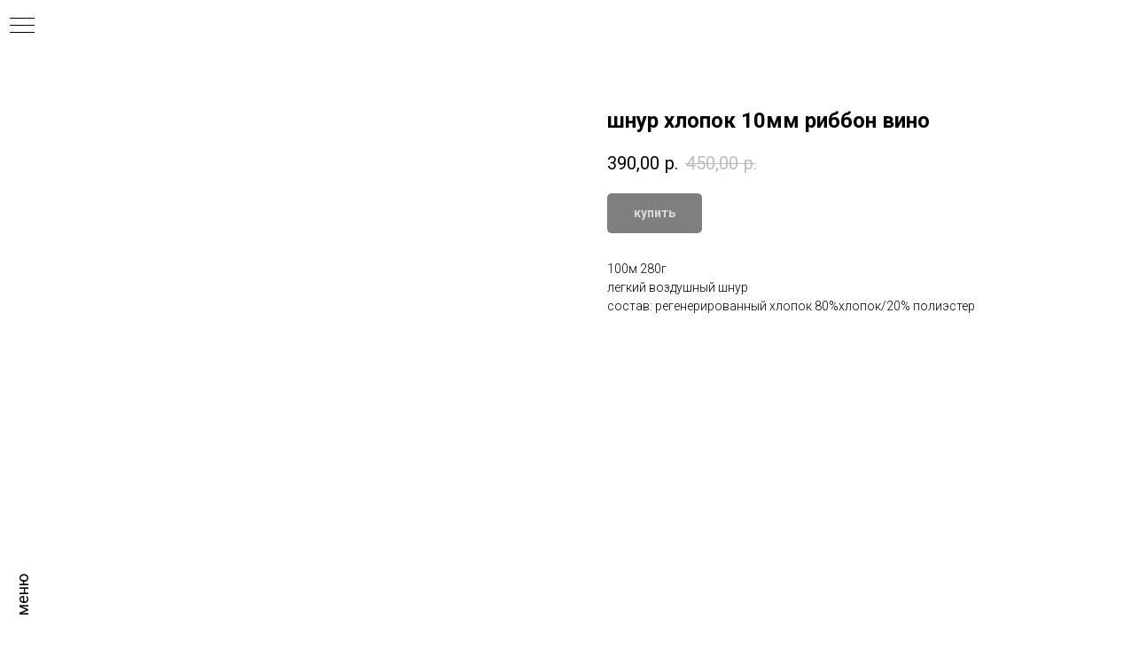

--- FILE ---
content_type: text/html; charset=UTF-8
request_url: https://lavka-vyazanka.ru/9mmribbon/tproduct/443680098-124929542471-shnur-hlopok-10mm-ribbon-vino
body_size: 31633
content:
<!DOCTYPE html> <html> <head> <meta charset="utf-8" /> <meta http-equiv="Content-Type" content="text/html; charset=utf-8" /> <meta name="viewport" content="width=device-width, initial-scale=1.0" /> <meta name="yandex-verification" content="5becaeed876b0e38" /> <!--metatextblock-->
<title>шнур хлопок 10мм риббон вино</title>
<meta name="description" content="">
<meta name="keywords" content="">
<meta property="og:title" content="шнур хлопок 10мм риббон вино" />
<meta property="og:description" content="" />
<meta property="og:type" content="website" />
<meta property="og:url" content="https://lavka-vyazanka.ru/9mmribbon/tproduct/443680098-124929542471-shnur-hlopok-10mm-ribbon-vino" />
<meta property="og:image" content="https://static.tildacdn.com/stor3030-6636-4137-a361-393136633435/91443986.jpg" />
<link rel="canonical" href="https://lavka-vyazanka.ru/9mmribbon/tproduct/443680098-124929542471-shnur-hlopok-10mm-ribbon-vino" />
<!--/metatextblock--> <meta name="format-detection" content="telephone=no" /> <meta http-equiv="x-dns-prefetch-control" content="on"> <link rel="dns-prefetch" href="https://ws.tildacdn.com"> <link rel="dns-prefetch" href="https://static.tildacdn.com"> <link rel="shortcut icon" href="https://static.tildacdn.com/tild3631-6635-4733-b635-616131336362/favicon.ico" type="image/x-icon" /> <!-- Assets --> <script src="https://neo.tildacdn.com/js/tilda-fallback-1.0.min.js" async charset="utf-8"></script> <link rel="stylesheet" href="https://static.tildacdn.com/css/tilda-grid-3.0.min.css" type="text/css" media="all" onerror="this.loaderr='y';"/> <link rel="stylesheet" href="https://static.tildacdn.com/ws/project3603682/tilda-blocks-page16949257.min.css?t=1764936663" type="text/css" media="all" onerror="this.loaderr='y';" /><link rel="stylesheet" href="https://static.tildacdn.com/ws/project3603682/tilda-blocks-page16945848.min.css?t=1764936663" type="text/css" media="all" onerror="this.loaderr='y';" /><link rel="stylesheet" href="https://static.tildacdn.com/ws/project3603682/tilda-blocks-page27475556.min.css?t=1764936633" type="text/css" media="all" onerror="this.loaderr='y';" /> <link rel="preconnect" href="https://fonts.gstatic.com"> <link href="https://fonts.googleapis.com/css2?family=Roboto:wght@300;400;500;700&subset=latin,cyrillic" rel="stylesheet"> <link rel="stylesheet" href="https://static.tildacdn.com/css/tilda-animation-2.0.min.css" type="text/css" media="all" onerror="this.loaderr='y';" /> <link rel="stylesheet" href="https://static.tildacdn.com/css/tilda-cover-1.0.min.css" type="text/css" media="all" onerror="this.loaderr='y';" /> <link rel="stylesheet" href="https://static.tildacdn.com/css/tilda-popup-1.1.min.css" type="text/css" media="print" onload="this.media='all';" onerror="this.loaderr='y';" /> <noscript><link rel="stylesheet" href="https://static.tildacdn.com/css/tilda-popup-1.1.min.css" type="text/css" media="all" /></noscript> <link rel="stylesheet" href="https://static.tildacdn.com/css/tilda-slds-1.4.min.css" type="text/css" media="print" onload="this.media='all';" onerror="this.loaderr='y';" /> <noscript><link rel="stylesheet" href="https://static.tildacdn.com/css/tilda-slds-1.4.min.css" type="text/css" media="all" /></noscript> <link rel="stylesheet" href="https://static.tildacdn.com/css/tilda-catalog-1.1.min.css" type="text/css" media="print" onload="this.media='all';" onerror="this.loaderr='y';" /> <noscript><link rel="stylesheet" href="https://static.tildacdn.com/css/tilda-catalog-1.1.min.css" type="text/css" media="all" /></noscript> <link rel="stylesheet" href="https://static.tildacdn.com/css/tilda-forms-1.0.min.css" type="text/css" media="all" onerror="this.loaderr='y';" /> <link rel="stylesheet" href="https://static.tildacdn.com/css/tilda-catalog-filters-1.0.min.css" type="text/css" media="all" onerror="this.loaderr='y';" /> <link rel="stylesheet" href="https://static.tildacdn.com/css/tilda-cart-1.0.min.css" type="text/css" media="all" onerror="this.loaderr='y';" /> <link rel="stylesheet" href="https://static.tildacdn.com/css/tilda-delivery-1.0.min.css" type="text/css" media="print" onload="this.media='all';" onerror="this.loaderr='y';" /> <noscript><link rel="stylesheet" href="https://static.tildacdn.com/css/tilda-delivery-1.0.min.css" type="text/css" media="all" /></noscript> <link rel="stylesheet" href="https://static.tildacdn.com/css/tilda-zoom-2.0.min.css" type="text/css" media="print" onload="this.media='all';" onerror="this.loaderr='y';" /> <noscript><link rel="stylesheet" href="https://static.tildacdn.com/css/tilda-zoom-2.0.min.css" type="text/css" media="all" /></noscript> <script nomodule src="https://static.tildacdn.com/js/tilda-polyfill-1.0.min.js" charset="utf-8"></script> <script type="text/javascript">function t_onReady(func) {if(document.readyState!='loading') {func();} else {document.addEventListener('DOMContentLoaded',func);}}
function t_onFuncLoad(funcName,okFunc,time) {if(typeof window[funcName]==='function') {okFunc();} else {setTimeout(function() {t_onFuncLoad(funcName,okFunc,time);},(time||100));}}function t_throttle(fn,threshhold,scope) {return function() {fn.apply(scope||this,arguments);};}</script> <script src="https://static.tildacdn.com/js/jquery-1.10.2.min.js" charset="utf-8" onerror="this.loaderr='y';"></script> <script src="https://static.tildacdn.com/js/tilda-scripts-3.0.min.js" charset="utf-8" defer onerror="this.loaderr='y';"></script> <script src="https://static.tildacdn.com/ws/project3603682/tilda-blocks-page16949257.min.js?t=1764936663" onerror="this.loaderr='y';"></script><script src="https://static.tildacdn.com/ws/project3603682/tilda-blocks-page16945848.min.js?t=1764936663" onerror="this.loaderr='y';"></script><script src="https://static.tildacdn.com/ws/project3603682/tilda-blocks-page27475556.min.js?t=1764936633" charset="utf-8" onerror="this.loaderr='y';"></script> <script src="https://static.tildacdn.com/js/tilda-lazyload-1.0.min.js" charset="utf-8" async onerror="this.loaderr='y';"></script> <script src="https://static.tildacdn.com/js/tilda-animation-2.0.min.js" charset="utf-8" async onerror="this.loaderr='y';"></script> <script src="https://static.tildacdn.com/js/tilda-cover-1.0.min.js" charset="utf-8" async onerror="this.loaderr='y';"></script> <script src="https://static.tildacdn.com/js/hammer.min.js" charset="utf-8" async onerror="this.loaderr='y';"></script> <script src="https://static.tildacdn.com/js/tilda-slds-1.4.min.js" charset="utf-8" async onerror="this.loaderr='y';"></script> <script src="https://static.tildacdn.com/js/tilda-products-1.0.min.js" charset="utf-8" async onerror="this.loaderr='y';"></script> <script src="https://static.tildacdn.com/js/tilda-catalog-1.1.min.js" charset="utf-8" async onerror="this.loaderr='y';"></script> <script src="https://static.tildacdn.com/js/tilda-menu-1.0.min.js" charset="utf-8" async onerror="this.loaderr='y';"></script> <script src="https://static.tildacdn.com/js/tilda-forms-1.0.min.js" charset="utf-8" async onerror="this.loaderr='y';"></script> <script src="https://static.tildacdn.com/js/tilda-cart-1.1.min.js" charset="utf-8" async onerror="this.loaderr='y';"></script> <script src="https://static.tildacdn.com/js/tilda-widget-positions-1.0.min.js" charset="utf-8" async onerror="this.loaderr='y';"></script> <script src="https://static.tildacdn.com/js/tilda-delivery-1.0.min.js" charset="utf-8" async onerror="this.loaderr='y';"></script> <script src="https://static.tildacdn.com/js/tilda-zoom-2.0.min.js" charset="utf-8" async onerror="this.loaderr='y';"></script> <script src="https://static.tildacdn.com/js/tilda-skiplink-1.0.min.js" charset="utf-8" async onerror="this.loaderr='y';"></script> <script src="https://static.tildacdn.com/js/tilda-events-1.0.min.js" charset="utf-8" async onerror="this.loaderr='y';"></script> <!-- nominify begin --><script data-samosaleid="samosale" data-container="1486" src="https://app.samosale.ru/plugins/tilda/ss_tilda.js"></script><!-- nominify end --><script type="text/javascript">window.dataLayer=window.dataLayer||[];</script> <script type="text/javascript">(function() {if((/bot|google|yandex|baidu|bing|msn|duckduckbot|teoma|slurp|crawler|spider|robot|crawling|facebook/i.test(navigator.userAgent))===false&&typeof(sessionStorage)!='undefined'&&sessionStorage.getItem('visited')!=='y'&&document.visibilityState){var style=document.createElement('style');style.type='text/css';style.innerHTML='@media screen and (min-width: 980px) {.t-records {opacity: 0;}.t-records_animated {-webkit-transition: opacity ease-in-out .2s;-moz-transition: opacity ease-in-out .2s;-o-transition: opacity ease-in-out .2s;transition: opacity ease-in-out .2s;}.t-records.t-records_visible {opacity: 1;}}';document.getElementsByTagName('head')[0].appendChild(style);function t_setvisRecs(){var alr=document.querySelectorAll('.t-records');Array.prototype.forEach.call(alr,function(el) {el.classList.add("t-records_animated");});setTimeout(function() {Array.prototype.forEach.call(alr,function(el) {el.classList.add("t-records_visible");});sessionStorage.setItem("visited","y");},400);}
document.addEventListener('DOMContentLoaded',t_setvisRecs);}})();</script><script src="https://static.tildacdn.com/js/tilda-video-1.0.min.js" charset="utf-8" async onerror="this.loaderr='y';"></script><script src="https://static.tildacdn.com/js/tilda-video-processor-1.0.min.js" charset="utf-8" async onerror="this.loaderr='y';"></script></head> <body class="t-body" style="margin:0;"> <!--allrecords--> <div id="allrecords" class="t-records" data-product-page="y" data-hook="blocks-collection-content-node" data-tilda-project-id="3603682" data-tilda-page-id="27475556" data-tilda-page-alias="9mmribbon" data-tilda-formskey="5f322c3af6ac10e99de61086668cd55a" data-tilda-lazy="yes" data-tilda-root-zone="com" data-tilda-project-headcode="yes" data-tilda-ts="y" data-tilda-project-country="RU">
<!-- PRODUCT START -->

                
                        
                    
        
        
<!-- product header -->
<!--header-->
<div id="t-header" class="t-records" data-hook="blocks-collection-content-node" data-tilda-project-id="3603682" data-tilda-page-id="16949257" data-tilda-page-alias="menu" data-tilda-formskey="5f322c3af6ac10e99de61086668cd55a" data-tilda-lazy="yes" data-tilda-root-zone="one"  data-tilda-project-headcode="yes"  data-tilda-ts="y"    data-tilda-project-country="RU">

    <div id="rec275527641" class="r t-rec" style=" " data-animationappear="off" data-record-type="830"      >
<!-- t830 -->

<!-- @classes t-name t-name_xs t-descr t-descr_xs t-title t-text -->
                    
	

<div id="nav275527641marker"></div>
<div id="nav275527641" class="t830"  data-menu="yes">
	<div class="t830__panel t830__panel_bg t830__panel_hover t830__panel_close" style="">
		<div class="t830__menu__content ">
			<button 
				type="button" 
				class="t830__burger t830__burger_mobile" 
				aria-label="Navigation menu" 
   		 		aria-expanded="false"
			>
				<span style="background-color:#000"></span>
				<span style="background-color:#000"></span>
				<span style="background-color:#000"></span>
				<span style="background-color:#000"></span>
			</button>

			<div class="t830__side">
				<button 
					type="button" 
					class="t830__burger" 
					aria-label="Navigation menu" 
   		 			aria-expanded="false" 
					style=""
				>
					<span style=""></span>
					<span style=""></span>
					<span style=""></span>
					<span style=""></span>
				</button>
			</div>
		</div>
					<div class="t830__panel-text t-descr t-descr_sm" style="">меню</div>
			</div>

	<div class="t830m__overlay" >
		<div class="t830m__overlay_bg" style=" "></div>
	</div>

	<div class="t830m t830m_bg t830m_close" >
		<div class="t830m__container" >
			<button type="button" class="t830m__close-button t830m__close t830m__close_bg t830m_opened" aria-label="Close menu">
				<div class="t830m__close_icon t830m__close_icon_none">
					<span style="background-color:#000"></span>
					<span style="background-color:#000"></span>
					<span style="background-color:#000"></span>
					<span style="background-color:#000"></span>
				</div>
			</button>

			<div class="t830m__top t830m__top_addwrap t830m__top_padd t830m__top_padd-text">
				<div class="t830m__wrap">
											<div class="t830__logo__container t830__textlogo__container">
							<div class="t830__logo__content">
																<a class="t830__logo" href="/" >
																											<div field="descr" class="t830__logo__text t-name t-name_md">ЛАВКА ВЯЗАНКА</div>
																									</a>
															</div>
						</div>
																<div class="t830m__menu">
															<div class="t830__wrapper t-site-search-input" data-sidemenu-search="yes">
									<div class="t830__blockinput  t830__blockinput_padding">
										<input type="text" class="t830__input t-input" placeholder="" data-search-target="all" style="">
										<svg role="presentation" class="t830__search-icon" xmlns="http://www.w3.org/2000/svg" viewBox="0 0 88 88">
											<path fill="#b6b6b6" d="M85 31.1c-.5-8.7-4.4-16.6-10.9-22.3C67.6 3 59.3 0 50.6.6c-8.7.5-16.7 4.4-22.5 11-11.2 12.7-10.7 31.7.6 43.9l-5.3 6.1-2.5-2.2-17.8 20 9 8.1 17.8-20.2-2.1-1.8 5.3-6.1c5.8 4.2 12.6 6.3 19.3 6.3 9 0 18-3.7 24.4-10.9 5.9-6.6 8.8-15 8.2-23.7zM72.4 50.8c-9.7 10.9-26.5 11.9-37.6 2.3-10.9-9.8-11.9-26.6-2.3-37.6 4.7-5.4 11.3-8.5 18.4-8.9h1.6c6.5 0 12.7 2.4 17.6 6.8 5.3 4.7 8.5 11.1 8.9 18.2.5 7-1.9 13.8-6.6 19.2z"/>
										</svg>
									</div>
								</div>
							
							<div class="t830m__list">
																	<div class="t830m__list-item">
																					<div class="t830m__list-title t830m__menu-item">
												<a
																												class="t830m__list-title-link t-menu__link-item t-descr"
														href="/rasprodazha" 														data-menu-item-number="1"
												>
													распродажа
												</a>
											</div>
										
																			</div>
																	<div class="t830m__list-item">
																					<div class="t830m__list-title t830m__list-title_toggle">
												<div
														class="t830m__list-title-text t-descr t830m__list-title-text_color"
																										>
													пряжа и шнуры
												</div>
											</div>
										
																					<div class="t830m__submenu " >
																																							<div class="t830m__submenu-item">
															<a class="t-menusub__link-item t-descr"
															   															   href="/pryazha"
															   															   data-menu-item-number="1"
															>
																трикотажная пряжа
															</a>
														</div>
																											<div class="t830m__submenu-item">
															<a class="t-menusub__link-item t-descr"
															   															   href="/cotton"
															   															   data-menu-item-number="2"
															>
																хлопковый шнур
															</a>
														</div>
																											<div class="t830m__submenu-item">
															<a class="t-menusub__link-item t-descr"
															   															   href="/polyester"
															   															   data-menu-item-number="3"
															>
																полиэфирный шнур
															</a>
														</div>
																											<div class="t830m__submenu-item">
															<a class="t-menusub__link-item t-descr"
															   															   href="/gamak"
															   															   data-menu-item-number="4"
															>
																гамаковый шнур
															</a>
														</div>
																											<div class="t830m__submenu-item">
															<a class="t-menusub__link-item t-descr"
															   															   href="/verevka"
															   															   data-menu-item-number="5"
															>
																трёхпрядная верёвка
															</a>
														</div>
																											<div class="t830m__submenu-item">
															<a class="t-menusub__link-item t-descr"
															   															   href="/pletennuyshnur"
															   															   data-menu-item-number="6"
															>
																плетёные шнуры для шитья и макраме
															</a>
														</div>
																											<div class="t830m__submenu-item">
															<a class="t-menusub__link-item t-descr"
															   															   href="/shpagat"
															   															   data-menu-item-number="7"
															>
																шпагат и джут
															</a>
														</div>
																											<div class="t830m__submenu-item">
															<a class="t-menusub__link-item t-descr"
															   															   href="/kosu"
															   															   data-menu-item-number="8"
															>
																натуральные косы для шитья
															</a>
														</div>
																											<div class="t830m__submenu-item">
															<a class="t-menusub__link-item t-descr"
															   															   href="/akril8mm"
															   															   data-menu-item-number="9"
															>
																акрил
															</a>
														</div>
																											<div class="t830m__submenu-item">
															<a class="t-menusub__link-item t-descr"
															   															   href="/metalcord"
															   															   data-menu-item-number="10"
															>
																декоративные блестящие шнуры
															</a>
														</div>
																																				</div>
																			</div>
																	<div class="t830m__list-item">
																					<div class="t830m__list-title t830m__list-title_toggle">
												<div
														class="t830m__list-title-text t-descr t830m__list-title-text_color"
																										>
													фурнитура
												</div>
											</div>
										
																					<div class="t830m__submenu " >
																																							<div class="t830m__submenu-item">
															<a class="t-menusub__link-item t-descr"
															   															   href="/ruchki"
															   															   data-menu-item-number="1"
															>
																ручки для сумок и цепи
															</a>
														</div>
																											<div class="t830m__submenu-item">
															<a class="t-menusub__link-item t-descr"
															   															   href="/karabinu"
															   															   data-menu-item-number="2"
															>
																карабины и замки
															</a>
														</div>
																											<div class="t830m__submenu-item">
															<a class="t-menusub__link-item t-descr"
															   															   href="/dno"
															   															   data-menu-item-number="3"
															>
																донышки,крышки,резина,основы для пуфов
															</a>
														</div>
																											<div class="t830m__submenu-item">
															<a class="t-menusub__link-item t-descr"
															   															   href="/kryuchki"
															   															   data-menu-item-number="4"
															>
																крючки и аксессуары
															</a>
														</div>
																											<div class="t830m__submenu-item">
															<a class="t-menusub__link-item t-descr"
															   															   href="/birki"
															   															   data-menu-item-number="5"
															>
																бирки
															</a>
														</div>
																											<div class="t830m__submenu-item">
															<a class="t-menusub__link-item t-descr"
															   															   href="/makrame"
															   															   data-menu-item-number="6"
															>
																бусины и кольца для макраме
															</a>
														</div>
																											<div class="t830m__submenu-item">
															<a class="t-menusub__link-item t-descr"
															   															   href="/newyear"
															   															   data-menu-item-number="7"
															>
																праздники
															</a>
														</div>
																																				</div>
																			</div>
																	<div class="t830m__list-item">
																					<div class="t830m__list-title t830m__menu-item">
												<a
																												class="t830m__list-title-link t-menu__link-item t-descr"
														href="/dostavka" 														data-menu-item-number="4"
												>
													доставка
												</a>
											</div>
										
																			</div>
																	<div class="t830m__list-item">
																					<div class="t830m__list-title t830m__menu-item">
												<a
																												class="t830m__list-title-link t-menu__link-item t-descr"
														href="/about" 														data-menu-item-number="5"
												>
													о компании
												</a>
											</div>
										
																			</div>
																	<div class="t830m__list-item">
																					<div class="t830m__list-title t830m__menu-item">
												<a
																												class="t830m__list-title-link t-menu__link-item t-descr"
														href="https://disk.yandex.ru/i/4KeGKdPqRYbvwg" 														data-menu-item-number="6"
												>
													прайс
												</a>
											</div>
										
																			</div>
															</div>
						</div>
									</div>

							</div>
		</div>
	</div>
</div>



<style>
	#rec275527641 .t830m {
		background-color: #ffffff;
	}
	#rec275527641 .t830m__close {
		background-color: #ffffff;
	}
	#rec275527641 .t830__panel {
		background-color: #ffffff;
	}

	@media screen and (max-width: 1200px) {
		#rec275527641 .t830m.t830m_bg {
			background-color: #ffffff;
		}
		#rec275527641 .t830m__close.t830m__close_bg {
			background-color: #ffffff;
		}
		#rec275527641 .t830__panel.t830__panel_bg {
			background-color: #ffffff;
		}
	}
</style>





	
	<script>
		t_onReady(function () {
			var tildaSearchJS = 'https://static.tildacdn.com/js/tilda-search-';
			var s = document.createElement('script');
			s.src = tildaSearchJS + '1.2.min.js';
			s.async = true;
			s.onerror = function () {
				console.log('Error load Tilda Search in ME901');
			}
			if (document.querySelectorAll("script[src^='" + tildaSearchJS + "']").length === 0 && document.querySelectorAll("script[src^='" + tildaSearchJS + "']").length === 0) {
				document.head.appendChild(s);
			}
		});
	</script>
	


<script>
	window.zero_window_width_hook='allrecords';
	
	t_onReady(function () {
		t_onFuncLoad('t830_init', function () {
			t830_init('275527641');
		});
	});
	
</script>




<style>
#rec275527641 .t-menu__link-item{
		-webkit-transition: color 0.3s ease-in-out, opacity 0.3s ease-in-out;
	transition: color 0.3s ease-in-out, opacity 0.3s ease-in-out;	
		}





#rec275527641 .t-menu__link-item:not(.t-active):not(.tooltipstered):hover {
		opacity: 0.6 !important;}
#rec275527641 .t-menu__link-item:not(.t-active):not(.tooltipstered):focus-visible{
		opacity: 0.6 !important;}


@supports (overflow:-webkit-marquee) and (justify-content:inherit)
{
	#rec275527641 .t-menu__link-item,
	#rec275527641 .t-menu__link-item.t-active {
	opacity: 1 !important;
	}
}
</style>

<style>
#rec275527641 .t-menusub__link-item{
	  -webkit-transition: color 0.3s ease-in-out, opacity 0.3s ease-in-out;
  transition: color 0.3s ease-in-out, opacity 0.3s ease-in-out;
	}


#rec275527641 .t-menusub__link-item:not(.t-active):not(.tooltipstered):hover{
    opacity: 0.6 !important;}

@supports (overflow:-webkit-marquee) and (justify-content:inherit)
{
  #rec275527641 .t-menusub__link-item,
  #rec275527641 .t-menusub__link-item.t-active {
    opacity: 1 !important;
  }
}
</style>









	
				
				
					
						
		
										
		
							
					
																
		 

		
							
						
		
										
		
							
					
																
		 

		
							
						
		
										
		
							
					
																
		 

		
							
						
		
										
		
							
					
																
		 

		
							
						
		
										
		
							
					
																
		 

		
							
						
		
										
		
							
					
									
		 

		
				
			<style> #rec275527641 .t830__panel-text {   font-weight: 400; } #rec275527641 .t830__logo__text {   color: #000000; font-weight: 400; } #rec275527641 .t830m__list-title-text {   color: #000000; text-transform: uppercase; } #rec275527641 a.t830m__list-title-link {   color: #000000; text-transform: uppercase; } #rec275527641 a.t-menusub__link-item {   color: #000000; font-weight: 400; }</style>
	








	
				
				
					
						
		
										
		
									
																
		 

		
				
			<style> #rec275527641 .t830__logo {   color: #000000; font-weight: 400; }</style>
	                                                        
    
</div>

</div>
<!--/header-->


<style>
    /* fix for hide popup close panel where product header set */
    .t-store .t-store__prod-popup__close-txt-wr, .t-store .t-popup__close {
        display: none !important;
    }
</style>

<!-- /product header -->

<div id="rec443680098" class="r t-rec" style="background-color:#ffffff;" data-bg-color="#ffffff">
    <div class="t-store t-store__prod-snippet__container">

        
                <div class="t-store__prod-popup__close-txt-wr" style="position:absolute;">
            <a href="https://lavka-vyazanka.ru/9mmribbon" class="js-store-close-text t-store__prod-popup__close-txt t-descr t-descr_xxs" style="color:#000000;">
                все продукты
            </a>
        </div>
        
        <a href="https://lavka-vyazanka.ru/9mmribbon" class="t-popup__close" style="position:absolute; background-color:#ffffff">
            <div class="t-popup__close-wrapper">
                <svg class="t-popup__close-icon t-popup__close-icon_arrow" width="26px" height="26px" viewBox="0 0 26 26" version="1.1" xmlns="http://www.w3.org/2000/svg" xmlns:xlink="http://www.w3.org/1999/xlink"><path d="M10.4142136,5 L11.8284271,6.41421356 L5.829,12.414 L23.4142136,12.4142136 L23.4142136,14.4142136 L5.829,14.414 L11.8284271,20.4142136 L10.4142136,21.8284271 L2,13.4142136 L10.4142136,5 Z" fill="#000000"></path></svg>
                <svg class="t-popup__close-icon t-popup__close-icon_cross" width="23px" height="23px" viewBox="0 0 23 23" version="1.1" xmlns="http://www.w3.org/2000/svg" xmlns:xlink="http://www.w3.org/1999/xlink"><g stroke="none" stroke-width="1" fill="#000000" fill-rule="evenodd"><rect transform="translate(11.313708, 11.313708) rotate(-45.000000) translate(-11.313708, -11.313708) " x="10.3137085" y="-3.6862915" width="2" height="30"></rect><rect transform="translate(11.313708, 11.313708) rotate(-315.000000) translate(-11.313708, -11.313708) " x="10.3137085" y="-3.6862915" width="2" height="30"></rect></g></svg>
            </div>
        </a>
        
        <div class="js-store-product js-product t-store__product-snippet" data-product-lid="124929542471" data-product-uid="124929542471" itemscope itemtype="http://schema.org/Product">
            <meta itemprop="productID" content="124929542471" />

            <div class="t-container">
                <div>
                    <meta itemprop="image" content="https://static.tildacdn.com/stor3030-6636-4137-a361-393136633435/91443986.jpg" />
                    <div class="t-store__prod-popup__slider js-store-prod-slider t-store__prod-popup__col-left t-col t-col_6">
                        <div class="js-product-img" style="width:100%;padding-bottom:75%;background-size:cover;opacity:0;">
                        </div>
                    </div>
                    <div class="t-store__prod-popup__info t-align_left t-store__prod-popup__col-right t-col t-col_6">

                        <div class="t-store__prod-popup__title-wrapper">
                            <h1 class="js-store-prod-name js-product-name t-store__prod-popup__name t-name t-name_xl" itemprop="name" style="font-weight:700;">шнур хлопок 10мм риббон вино</h1>
                            <div class="t-store__prod-popup__brand t-descr t-descr_xxs" >
                                                            </div>
                            <div class="t-store__prod-popup__sku t-descr t-descr_xxs">
                                <span class="js-store-prod-sku js-product-sku" translate="no" >
                                    
                                </span>
                            </div>
                        </div>

                                                                        <div itemprop="offers" itemscope itemtype="http://schema.org/Offer" style="display:none;">
                            <meta itemprop="serialNumber" content="124929542471" />
                                                        <meta itemprop="price" content="390.00" />
                            <meta itemprop="priceCurrency" content="RUB" />
                                                        <link itemprop="availability" href="http://schema.org/InStock">
                                                    </div>
                        
                                                
                        <div class="js-store-price-wrapper t-store__prod-popup__price-wrapper">
                            <div class="js-store-prod-price t-store__prod-popup__price t-store__prod-popup__price-item t-name t-name_md" style="font-weight:400;">
                                                                <div class="js-product-price js-store-prod-price-val t-store__prod-popup__price-value" data-product-price-def="390.0000" data-product-price-def-str="390,00">390,00</div><div class="t-store__prod-popup__price-currency" translate="no">р.</div>
                                                            </div>
                            <div class="js-store-prod-price-old t-store__prod-popup__price_old t-store__prod-popup__price-item t-name t-name_md" style="font-weight:400;">
                                                                <div class="js-store-prod-price-old-val t-store__prod-popup__price-value">450,00</div><div class="t-store__prod-popup__price-currency" translate="no">р.</div>
                                                            </div>
                        </div>

                        <div class="js-product-controls-wrapper">
                        </div>

                        <div class="t-store__prod-popup__links-wrapper">
                                                    </div>

                                                <div class="t-store__prod-popup__btn-wrapper"   tt="купить">
                                                        <a href="#order" class="t-store__prod-popup__btn t-store__prod-popup__btn_disabled t-btn t-btn_sm" style="color:#ffffff;background-color:#000000;border-radius:5px;-moz-border-radius:5px;-webkit-border-radius:5px;">
                                <table style="width:100%; height:100%;">
                                    <tbody>
                                        <tr>
                                            <td class="js-store-prod-popup-buy-btn-txt">купить</td>
                                        </tr>
                                    </tbody>
                                </table>
                            </a>
                                                    </div>
                        
                        <div class="js-store-prod-text t-store__prod-popup__text t-descr t-descr_xxs" >
                                                    <div class="js-store-prod-all-text" itemprop="description">
                                100м 280г<br />легкий воздушный шнур<br />состав: регенерированный хлопок 80%хлопок/20% полиэстер                            </div>
                                                                            <div class="js-store-prod-all-charcs">
                                                                                                                                                                        </div>
                                                </div>

                    </div>
                </div>

                            </div>
        </div>
                <div class="t-store__relevants__container">
            <div class="t-container">
                <div class="t-col">
                    <div class="t-store__relevants__title t-uptitle t-uptitle_xxl" style="font-weight:700;"></div>
                    <div class="t-store__relevants-grid-cont js-store-relevants-grid-cont js-store-grid-cont t-store__valign-buttons t-store__grid-cont_mobile-one-row"></div>
                </div>
            </div>
        </div>
                <div class="js-store-error-msg t-store__error-msg-cont"></div>
        <div itemscope itemtype="http://schema.org/ImageGallery" style="display:none;">
                                                                            </div>

    </div>

                        
                        
    
    <style>
        /* body bg color */
        
        .t-body {
            background-color:#ffffff;
        }
        

        /* body bg color end */
        /* Slider stiles */
        .t-slds__bullet_active .t-slds__bullet_body {
            background-color: #222 !important;
        }

        .t-slds__bullet:hover .t-slds__bullet_body {
            background-color: #222 !important;
        }
        /* Slider stiles end */
    </style>
    

            
        
    <style>
        

        

        
    </style>
    
    
        
    <style>
        
    </style>
    
    
        
    <style>
        
    </style>
    
    
        
        <style>
    
                                    
        </style>
    
    
    <div class="js-store-tpl-slider-arrows" style="display: none;">
                


<div class="t-slds__arrow_wrapper t-slds__arrow_wrapper-left" data-slide-direction="left">
  <div class="t-slds__arrow t-slds__arrow-left t-slds__arrow-withbg" style="width: 30px; height: 30px;background-color: rgba(255,255,255,1);">
    <div class="t-slds__arrow_body t-slds__arrow_body-left" style="width: 7px;">
      <svg style="display: block" viewBox="0 0 7.3 13" xmlns="http://www.w3.org/2000/svg" xmlns:xlink="http://www.w3.org/1999/xlink">
                <desc>Left</desc>
        <polyline
        fill="none"
        stroke="#000000"
        stroke-linejoin="butt"
        stroke-linecap="butt"
        stroke-width="1"
        points="0.5,0.5 6.5,6.5 0.5,12.5"
        />
      </svg>
    </div>
  </div>
</div>
<div class="t-slds__arrow_wrapper t-slds__arrow_wrapper-right" data-slide-direction="right">
  <div class="t-slds__arrow t-slds__arrow-right t-slds__arrow-withbg" style="width: 30px; height: 30px;background-color: rgba(255,255,255,1);">
    <div class="t-slds__arrow_body t-slds__arrow_body-right" style="width: 7px;">
      <svg style="display: block" viewBox="0 0 7.3 13" xmlns="http://www.w3.org/2000/svg" xmlns:xlink="http://www.w3.org/1999/xlink">
        <desc>Right</desc>
        <polyline
        fill="none"
        stroke="#000000"
        stroke-linejoin="butt"
        stroke-linecap="butt"
        stroke-width="1"
        points="0.5,0.5 6.5,6.5 0.5,12.5"
        />
      </svg>
    </div>
  </div>
</div>    </div>

    
    <script>
        t_onReady(function() {
            var tildacopyEl = document.getElementById('tildacopy');
            if (tildacopyEl) tildacopyEl.style.display = 'none';

            var recid = '443680098';
            var options = {};
            var product = {"uid":124929542471,"rootpartid":4317223,"title":"шнур хлопок 10мм риббон вино","text":"100м 280г<br \/>легкий воздушный шнур<br \/>состав: регенерированный хлопок 80%хлопок\/20% полиэстер","price":"390.0000","priceold":"450","gallery":[{"img":"https:\/\/static.tildacdn.com\/stor3030-6636-4137-a361-393136633435\/91443986.jpg"},{"img":"https:\/\/static.tildacdn.com\/stor3138-6364-4831-a133-316565383765\/40130165.jpg"}],"sort":1307600,"portion":0,"newsort":0,"json_chars":"null","externalid":"rEUcK7F9jfHxo1bUocrl","pack_label":"lwh","pack_x":0,"pack_y":0,"pack_z":0,"pack_m":0,"serverid":"master","servertime":"1755859088.3696","parentuid":"","editions":[{"uid":124929542471,"price":"390.00","priceold":"450.00","sku":"","quantity":"","img":"https:\/\/static.tildacdn.com\/stor3030-6636-4137-a361-393136633435\/91443986.jpg"}],"characteristics":[],"properties":[],"partuids":[457519817771],"url":"https:\/\/lavka-vyazanka.ru\/9mmribbon\/tproduct\/443680098-124929542471-shnur-hlopok-10mm-ribbon-vino"};

            // draw slider or show image for SEO
            if (window.isSearchBot) {
                var imgEl = document.querySelector('.js-product-img');
                if (imgEl) imgEl.style.opacity = '1';
            } else {
                
                var prodcard_optsObj = {
    hasWrap: true,
    txtPad: '',
    bgColor: '',
    borderRadius: '',
    shadowSize: '0px',
    shadowOpacity: '',
    shadowSizeHover: '',
    shadowOpacityHover: '',
    shadowShiftyHover: '',
    btnTitle1: 'купить',
    btnLink1: 'popup',
    btnTitle2: '',
    btnLink2: 'popup',
    showOpts: false};

var price_optsObj = {
    color: '',
    colorOld: '',
    fontSize: '',
    fontWeight: '400'
};

var popup_optsObj = {
    columns: '6',
    columns2: '6',
    isVertical: '',
    align: '',
    btnTitle: 'купить',
    closeText: 'все продукты',
    iconColor: '#000000',
    containerBgColor: '#ffffff',
    overlayBgColorRgba: 'rgba(255,255,255,1)',
    popupStat: '',
    popupContainer: '',
    fixedButton: false,
    mobileGalleryStyle: ''
};

var slider_optsObj = {
    anim_speed: '',
    arrowColor: '#000000',
    videoPlayerIconColor: '',
    cycle: '',
    controls: 'arrowsthumbs',
    bgcolor: '#ebebeb'
};

var slider_dotsOptsObj = {
    size: '',
    bgcolor: '',
    bordersize: '',
    bgcoloractive: ''
};

var slider_slidesOptsObj = {
    zoomable: true,
    bgsize: 'cover',
    ratio: '1'
};

var typography_optsObj = {
    descrColor: '',
    titleColor: ''
};

var default_sortObj = {
    in_stock: false};

var btn1_style = 'border-radius:5px;-moz-border-radius:5px;-webkit-border-radius:5px;color:#ffffff;background-color:#000000;';
var btn2_style = 'border-radius:5px;-moz-border-radius:5px;-webkit-border-radius:5px;color:#000000;border:1px solid #000000;';

var options_catalog = {
    btn1_style: btn1_style,
    btn2_style: btn2_style,
    storepart: '457519817771',
    prodCard: prodcard_optsObj,
    popup_opts: popup_optsObj,
    defaultSort: default_sortObj,
    slider_opts: slider_optsObj,
    slider_dotsOpts: slider_dotsOptsObj,
    slider_slidesOpts: slider_slidesOptsObj,
    typo: typography_optsObj,
    price: price_optsObj,
    blocksInRow: '3',
    imageHover: true,
    imageHeight: '400px',
    imageRatioClass: 't-store__card__imgwrapper_4-3',
    align: 'left',
    vindent: '',
    isHorizOnMob:false,
    itemsAnim: '',
    hasOriginalAspectRatio: false,
    markColor: '#ffffff',
    markBgColor: '#ff4a4a',
    currencySide: 'r',
    currencyTxt: 'р.',
    currencySeparator: ',',
    currencyDecimal: '',
    btnSize: '',
    verticalAlignButtons: false,
    hideFilters: false,
    titleRelevants: '',
    showRelevants: '330973696521',
    relevants_slider: false,
    relevants_quantity: '6',
    isFlexCols: false,
    isPublishedPage: true,
    previewmode: true,
    colClass: 't-col t-col_3',
    ratio: '1_1',
    sliderthumbsside: '',
    showStoreBtnQuantity: '',
    tabs: '',
    galleryStyle: '',
    title_typo: '',
    descr_typo: '',
    price_typo: '',
    price_old_typo: '',
    menu_typo: '',
    options_typo: '',
    sku_typo: '',
    characteristics_typo: '',
    button_styles: '',
    button2_styles: '',
    buttonicon: '',
    buttoniconhover: '',
};                
                // emulate, get options_catalog from file store_catalog_fields
                options = options_catalog;
                options.typo.title = "font-weight:700;" || '';
                options.typo.descr = "" || '';

                try {
                    if (options.showRelevants) {
                        var itemsCount = '6';
                        var relevantsMethod;
                        switch (options.showRelevants) {
                            case 'cc':
                                relevantsMethod = 'current_category';
                                break;
                            case 'all':
                                relevantsMethod = 'all_categories';
                                break;
                            default:
                                relevantsMethod = 'category_' + options.showRelevants;
                                break;
                        }

                        t_onFuncLoad('t_store_loadProducts', function() {
                            t_store_loadProducts(
                                'relevants',
                                recid,
                                options,
                                false,
                                {
                                    currentProductUid: '124929542471',
                                    relevantsQuantity: itemsCount,
                                    relevantsMethod: relevantsMethod,
                                    relevantsSort: 'random'
                                }
                            );
                        });
                    }
                } catch (e) {
                    console.log('Error in relevants: ' + e);
                }
            }

            
                            options.popup_opts.btnTitle = 'купить';
                        

            window.tStoreOptionsList = [{"title":"люрекс","params":{"view":"select","hasColor":false,"linkImage":false},"values":[{"id":4999975,"value":"без люрекса"},{"id":4179478,"value":"золото"},{"id":32308582,"value":"перламутр"},{"id":4179481,"value":"серебро"}]},{"title":"ширина","params":[],"values":[{"id":14700793,"value":"2мм"},{"id":4199422,"value":"3мм"},{"id":4199425,"value":"4мм"}]},{"title":"цвет","params":{"view":"select","hasColor":true,"linkImage":true},"values":[{"id":17897113,"value":"0,47кг меланж лазурь+облачко"},{"id":16692427,"value":"0,48кг фисташка"},{"id":16692349,"value":"0,51кг оранж"},{"id":16692433,"value":"0,57кг лазурь"},{"id":16693060,"value":"0,5кг хаки"},{"id":16693057,"value":"0,63кг темный изумруд"},{"id":16693255,"value":"0,66кг набор 18 гор.шок, неокрашенный,вино"},{"id":17897137,"value":"0,765кг слива+лосось"},{"id":16707043,"value":"1,05кг набор 24 лосось,персик,вино,белый,пыльная роза"},{"id":16693144,"value":"1,08кг набор 142 оттенка терракот, джинс, горчица"},{"id":16707049,"value":"1,52кг набор 25 лазурь,синий,индиго"},{"id":16707016,"value":"1,56кг набор 23 горчица,янтарь,красный,трава, терракот,кр.дерево,оранж"},{"id":16692571,"value":"1,66кг набор 12 фиалка, красный, зелёный"},{"id":16706941,"value":"1,6кг набор 15 фиолетовый,красный,вино,лаванда"},{"id":13156810,"value":"100% хлопок розовый кварц"},{"id":6238846,"value":"101"},{"id":6238849,"value":"102"},{"id":6238852,"value":"103"},{"id":6238855,"value":"104"},{"id":6238858,"value":"105"},{"id":6238861,"value":"106"},{"id":6238864,"value":"107"},{"id":6238867,"value":"108"},{"id":6238894,"value":"109"},{"id":14719390,"value":"10мм серебро"},{"id":6238897,"value":"110"},{"id":6238900,"value":"111"},{"id":6238903,"value":"112"},{"id":6238906,"value":"113"},{"id":6238909,"value":"114"},{"id":6238912,"value":"115"},{"id":6238915,"value":"116"},{"id":6238918,"value":"117"},{"id":6238921,"value":"118"},{"id":24534626,"value":"21м"},{"id":24534618,"value":"26м"},{"id":24863602,"value":"2мм белый 0,18кг"},{"id":24863598,"value":"2мм вино 0,31кг"},{"id":25057198,"value":"2мм джинс,лен"},{"id":24863606,"value":"2мм лен+теплый лен 0,66кг"},{"id":24509294,"value":"2мм микс 0,94кг"},{"id":24863610,"value":"2мм набор 1 беж,терракот,хаки,оливка,гор шоколад 0,62кг"},{"id":24863614,"value":"2мм набор 2 св розовый,мята,облачко,банан,персик,лаванда 0,76кг"},{"id":24863618,"value":"2мм набор 3 лазурь,зеленый,черный,оранж,графит 0,44кг"},{"id":24863594,"value":"2мм неокрашенный 0,28кг"},{"id":39015926,"value":"2мм новогодний"},{"id":24534630,"value":"39м"},{"id":25057202,"value":"3мм горчица,св розовый,зеленый микс"},{"id":25057054,"value":"3мм лазурь,графит,лен"},{"id":25057050,"value":"3мм мята+красный+горчица микс"},{"id":25057214,"value":"3мм розовый микс"},{"id":14248690,"value":"3мм хаки+ваниль"},{"id":24215214,"value":"43м"},{"id":14713543,"value":"4мм бронза"},{"id":14713429,"value":"4мм ваниль"},{"id":14720155,"value":"4мм ваниль роза роза"},{"id":39018562,"value":"4мм вино горчица-ваниль"},{"id":14713546,"value":"4мм горчица роза"},{"id":14720152,"value":"4мм лазурь"},{"id":14720104,"value":"4мм меланж барби-пыльная роза"},{"id":14720149,"value":"4мм меланж ваниль-лазурь"},{"id":14713540,"value":"4мм меланж горчица+бронза"},{"id":14713486,"value":"4мм меланж облачко+персик"},{"id":14713426,"value":"4мм меланж пыльная роза+ваниль"},{"id":14720221,"value":"4мм меланж фиолетовый-ваниль"},{"id":14713492,"value":"4мм облачко роза"},{"id":14713489,"value":"4мм персик"},{"id":14713432,"value":"4мм пыльная роза"},{"id":14720224,"value":"4мм фиолетовый"},{"id":14248693,"value":"4мм хаки+ваниль"},{"id":25057110,"value":"4мм шоколад,графит,лен"},{"id":25057046,"value":"5мм мята+бежевый+лен"},{"id":14719396,"value":"6мм антик"},{"id":14719402,"value":"6мм золото"},{"id":14719405,"value":"6мм серебро"},{"id":14719399,"value":"6мм черный"},{"id":14719393,"value":"6мм черный никель"},{"id":24215218,"value":"9м"},{"id":4620247,"value":"for you"},{"id":4620250,"value":"hand made"},{"id":4620253,"value":"thank you"},{"id":29696034,"value":"аквамарин"},{"id":15773491,"value":"аквамарин 1,15кг"},{"id":15414709,"value":"ассорти 0,93кг"},{"id":14410951,"value":"банан"},{"id":24512778,"value":"банан 0,77кг"},{"id":17890054,"value":"банан+графит 13м"},{"id":15414661,"value":"банан+крем 0,65кг"},{"id":32257050,"value":"беж"},{"id":4608031,"value":"бежевая"},{"id":4293070,"value":"бежевый"},{"id":17897647,"value":"бежевый -0,64кг"},{"id":21331865,"value":"бежевый 1,57кг"},{"id":35624778,"value":"бежевый 23\/28"},{"id":10746700,"value":"бежевый 476"},{"id":26152838,"value":"бежевый с браком в виде зацепок 1,12"},{"id":21331412,"value":"бежевый с зацепками 1,72кг"},{"id":4623172,"value":"бежевый с золотом"},{"id":4623175,"value":"бежевый с серебром"},{"id":18218428,"value":"бежевый светлый"},{"id":21331862,"value":"бежевый светлый 0,84кг"},{"id":17890135,"value":"бежевый+лён 11м"},{"id":4294759,"value":"белая"},{"id":4292770,"value":"бело-коричневые с чёрными кольцами"},{"id":4292773,"value":"бело-коричневыебело-коричневые с коричневыми кольцами кольцами"},{"id":4292188,"value":"белый"},{"id":21331592,"value":"белый 0,62кг"},{"id":24863882,"value":"белый 0,76кг"},{"id":21332912,"value":"белый 0,86кг"},{"id":15470617,"value":"белый 0,94кг"},{"id":24411138,"value":"белый 0,98кг"},{"id":15470611,"value":"белый 1,04кг"},{"id":15470614,"value":"белый 1,05кг"},{"id":15470608,"value":"белый 1,24кг"},{"id":21331436,"value":"белый 1,32кг"},{"id":21331520,"value":"белый 1,7кг"},{"id":4623916,"value":"белый с серебром"},{"id":17888086,"value":"белый+черный 30м"},{"id":15492541,"value":"белый-индиго-лагуна 0,58кг"},{"id":15414640,"value":"бирюза+светлая бирюза 0,51кг"},{"id":39018454,"value":"болотный"},{"id":15414658,"value":"болотный 0,87кг"},{"id":20045065,"value":"бордо"},{"id":6128329,"value":"бронза"},{"id":17897686,"value":"бронза 0,62кг"},{"id":29696834,"value":"брют"},{"id":22725754,"value":"брют 0,35кг"},{"id":22725726,"value":"брют 1,35кг"},{"id":29696842,"value":"ваниль"},{"id":17897152,"value":"ваниль 0,65кг"},{"id":22725730,"value":"ваниль 0,83кг"},{"id":24512582,"value":"ваниль 0,8кг"},{"id":24411130,"value":"ваниль 1,195кг"},{"id":15492565,"value":"ваниль-синий 0,41кг"},{"id":18231547,"value":"василёк"},{"id":24864242,"value":"василек+красный 0,28кг"},{"id":34335174,"value":"василёктлый"},{"id":6690250,"value":"вино"},{"id":15492568,"value":"вино 0,45кг"},{"id":24508102,"value":"вино 0,83кг"},{"id":10746673,"value":"вино 123"},{"id":24863862,"value":"вино разные оттенки 0,5кг"},{"id":17890156,"value":"вино разные оттенки 65м"},{"id":17891044,"value":"вино+светло-серый+натуральный 16м"},{"id":17890798,"value":"вино+светло-серый+персик+светло-розовый 50м"},{"id":17890801,"value":"вино+светло-серый+персик+светло-розовый 8м"},{"id":14252146,"value":"вино-черный 47"},{"id":14252143,"value":"вино-черный 63м"},{"id":4719529,"value":"горчица"},{"id":10746715,"value":"горчица 142"},{"id":17890885,"value":"горчица+серый капучино+фисташка 26м"},{"id":17890831,"value":"горчица+серый капучино10м"},{"id":14252161,"value":"горчица-горький шоколад 73м"},{"id":14252251,"value":"горчица-терракот-чёрный градиент 65м"},{"id":6913858,"value":"горький шоколад"},{"id":17897629,"value":"горький шоколад 1,41кг"},{"id":14154181,"value":"горький шоколад 497"},{"id":10746730,"value":"горький шоколад 499"},{"id":24215682,"value":"горький шоколад светлый"},{"id":17890147,"value":"горький шоколад+банан 12м"},{"id":4719511,"value":"графит"},{"id":22725870,"value":"графит 0,68кг"},{"id":21331817,"value":"графит 0,73"},{"id":21331265,"value":"графит 0,745кг"},{"id":24512390,"value":"графит 0,8кг"},{"id":11925307,"value":"графит 339"},{"id":17890780,"value":"графит разные оттенки 14м"},{"id":17890090,"value":"графит+бежевый градиент 87м"},{"id":17890807,"value":"графит+светло-серый 14м"},{"id":17890810,"value":"графит+светло-серый 21м"},{"id":17890096,"value":"графит+черный 55м"},{"id":13394224,"value":"джинс"},{"id":18235816,"value":"джинс 0,41кг"},{"id":24864130,"value":"джинс 0,43кг"},{"id":21331517,"value":"джинс 0,48кг"},{"id":14154172,"value":"джинс 330"},{"id":17890249,"value":"джинс+графит 50м"},{"id":17888287,"value":"джинс+мята+графит+облачко 53м"},{"id":4571692,"value":"желтое золото"},{"id":15414649,"value":"желток 0,65кг"},{"id":13804222,"value":"зелёный"},{"id":17897209,"value":"зелёный 0,53кг"},{"id":15492571,"value":"зеленый 0,6кг"},{"id":21331808,"value":"зеленый 0,76кг"},{"id":15470599,"value":"зелёный 0,91кг"},{"id":15470596,"value":"зелёный 1,1кг"},{"id":17890042,"value":"зелёный+фисташка 12м"},{"id":17890033,"value":"зелёный+фисташка 50м"},{"id":4296898,"value":"золото"},{"id":20045911,"value":"золото 2х2,8см"},{"id":20045917,"value":"золото 3,2х4,5см"},{"id":5339545,"value":"золото карабины"},{"id":4606240,"value":"золото квадрат"},{"id":4606243,"value":"золото круг"},{"id":4294762,"value":"золотой"},{"id":29696438,"value":"индиго"},{"id":24411134,"value":"индиго 0,985кг"},{"id":29696762,"value":"какао"},{"id":22725882,"value":"какао 0,56кг"},{"id":24512018,"value":"какао 1,2кг"},{"id":24512014,"value":"какао 1,31кг"},{"id":16707010,"value":"какао 1,64"},{"id":4719517,"value":"капучино"},{"id":24411122,"value":"капучино 0,685кг"},{"id":21331259,"value":"капучино 1,28кг"},{"id":10746721,"value":"капучино 484"},{"id":14662789,"value":"капучино-лён 45м"},{"id":14247148,"value":"карамель"},{"id":22725758,"value":"карамель 0,45кг"},{"id":17897188,"value":"карамель 0,5кг"},{"id":24512822,"value":"карамель 1,1кг"},{"id":17890906,"value":"карамель+терракот+лён градиент 26м"},{"id":4608034,"value":"коричневая"},{"id":4292767,"value":"коричневые с коричневыми кольцами"},{"id":4294927,"value":"коричневый"},{"id":21687251,"value":"коричневый 22\/30см"},{"id":15238696,"value":"коричневый 23\/10см"},{"id":15238693,"value":"коричневый 25\/17см"},{"id":13308817,"value":"кофе"},{"id":24926646,"value":"кофе 0,58кг"},{"id":21331859,"value":"кофе 0,74"},{"id":24926658,"value":"кофе 0,77кг"},{"id":28683914,"value":"красно-коричневый"},{"id":4293067,"value":"красный"},{"id":22725878,"value":"красный 0,41кг 0,43кг"},{"id":25724378,"value":"красный 0,65 кг"},{"id":15414613,"value":"красный 0,87кг"},{"id":15414616,"value":"красный 0,94кг"},{"id":14251069,"value":"красный с натуральным и золотом 50м"},{"id":21816498,"value":"красный темная"},{"id":17890255,"value":"красный+неокрашенный 28м"},{"id":29696682,"value":"крем"},{"id":22725742,"value":"крем 0,705кг"},{"id":17897776,"value":"крем 0,98кг"},{"id":38307302,"value":"кремовый капучино"},{"id":5924755,"value":"лаванда"},{"id":24863890,"value":"лаванда 0,45кг"},{"id":24411142,"value":"лаванда 0,65кг"},{"id":21331793,"value":"лаванда 1,2кг"},{"id":10746685,"value":"лаванда 195"},{"id":17890252,"value":"лаванда+графит 22м"},{"id":24511342,"value":"лаванда+пыльная роза 1,35кг"},{"id":15492529,"value":"лаванда-барби 1,22кг"},{"id":4719541,"value":"лазурь"},{"id":22725898,"value":"лазурь 0,375кг"},{"id":21331799,"value":"лазурь 0,58кг"},{"id":11925310,"value":"лазурь 292"},{"id":13848469,"value":"латте"},{"id":15414637,"value":"лёд+облачко 1,06кг"},{"id":4719508,"value":"лён"},{"id":24534658,"value":"лен 1,56кг"},{"id":18235720,"value":"лён 1кг"},{"id":14154178,"value":"лён 355"},{"id":24215626,"value":"лен кривой"},{"id":24543586,"value":"лен разные оттенки 1,49кг"},{"id":17891014,"value":"лён+горький шоколад10м"},{"id":24924610,"value":"лен+теплый лен 1,35кг"},{"id":24411158,"value":"лосось 0,5кг"},{"id":24511822,"value":"лосось 0,62кг"},{"id":29525826,"value":"малахит"},{"id":14720275,"value":"меланж"},{"id":15470566,"value":"меланж хаки-оливка 0,32кг"},{"id":15414712,"value":"молоко 0,9кг"},{"id":15414721,"value":"молоко 1,16кг"},{"id":15414715,"value":"молоко 1,1кг"},{"id":15414718,"value":"молоко 1,7кг"},{"id":4719538,"value":"мята"},{"id":15414700,"value":"мята 0,93кг"},{"id":15414697,"value":"мята 1,16кг"},{"id":15414703,"value":"мята 1,23кг"},{"id":15414706,"value":"мята 1,2кг"},{"id":10746679,"value":"мята 230"},{"id":17890030,"value":"мята+лаванда+горчица 9м"},{"id":17890897,"value":"мята+лён полоса 44м"},{"id":17890945,"value":"мята+мята 50м"},{"id":17888098,"value":"мята+неокрашенный 55м"},{"id":17890924,"value":"мята+неокрашенный полоса 53м"},{"id":17890051,"value":"мята+светло-серый 43м"},{"id":17890063,"value":"мята+серый капучино 11м"},{"id":17890837,"value":"мята+черный 26м"},{"id":15773458,"value":"набор 1 0,45кг горцица,лосось,аквамарин,янтарь,оранж"},{"id":22725906,"value":"набор 1 0,5кг белый, индиго"},{"id":15773407,"value":"набор 1 0,76 ваниль,крем,карамель,оливка,пыльная роза,облачко,банан"},{"id":15773386,"value":"набор 1 1,05кг белый,мята,лаванда,банан,облачко"},{"id":24864134,"value":"набор 1 белый,вино,зеленый 0,66кг"},{"id":24863886,"value":"набор 1 лен,беж,оливка 0,95кг"},{"id":15773251,"value":"набор 1 неокрашенный,гор.шоколад,горчица,светло-серый 1,25кг"},{"id":21331193,"value":"набор 1.1 зеленый,хаки,оливка 0,85кг"},{"id":22725722,"value":"набор 10 0,88кг банан,брют,облачко,лосось,оливка"},{"id":15773509,"value":"набор 10 1,5кг сталь,лагуна,т.серый,графит,индиго"},{"id":24863866,"value":"набор 10 горчица,беж,микс беж и оливка,терракот 0,825кг"},{"id":24864114,"value":"набор 10 лен,теплый лен,св серый 1,23кг"},{"id":21331268,"value":"набор 10 т.лён, светло-серый,сер капучино,лен 0,945кг"},{"id":22725746,"value":"набор 11 0,585кг лаванда, ваниль"},{"id":24863870,"value":"набор 11 банан,фисташка,белый,св розовый,лаванда,красный 1,21кг"},{"id":26152826,"value":"набор 11 бежевый, оливка разная 1,65кг"},{"id":21331271,"value":"набор 11 белый,неокрашенный,джинс 0,725кг"},{"id":22725734,"value":"набор 11 пыльная роза, белый 1кг"},{"id":24864118,"value":"набор 11 терракот,хаки,беж,кофе 1,39кг"},{"id":24863642,"value":"набор 11 черный,гор шок,капучино 0,88кг"},{"id":22725750,"value":"набор 12 0,62кг оливка, лосось, банан, янтарь"},{"id":24863646,"value":"набор 12 лен+теплый лен 0,82кг"},{"id":21331523,"value":"набор 12 лен, т.лен,неокрашенный,капучино 1,31кг"},{"id":24864126,"value":"набор 12 персик,гор шок,василек 0,38кг"},{"id":24863874,"value":"набор 12 сер капучино,капучино,кофе 0,75кг"},{"id":21386066,"value":"набор 12 фисташка,персик 0,45кг"},{"id":24411186,"value":"набор 13 0,69кг"},{"id":22725886,"value":"набор 13 0,69кг василек,индиго,синий"},{"id":15773587,"value":"набор 13 1,01кг крем,карамель"},{"id":21331277,"value":"набор 13 бежевый, терракот, красный,хаки, черный 0,955кг"},{"id":21331535,"value":"набор 13 кофе,вино 0,91кг"},{"id":24863650,"value":"набор 13 мята,лаванда,зеленый,облачко, белый 1кг"},{"id":22725890,"value":"набор 14 0,405кг бронза, терракот,слива"},{"id":15773698,"value":"набор 14 0,74кг капучино,какао,ваниль"},{"id":21331538,"value":"набор 14 графит разный 0,81кг"},{"id":24863658,"value":"набор 14 хаки,терракот,оранж,полынь 0,99кг"},{"id":22725894,"value":"набор 15 0,495кг горчица,трава,шоколад,какао"},{"id":18235678,"value":"набор 15 0,535кг оливка,карамель,лимон"},{"id":24863662,"value":"набор 15 терракот,оранж 0,36кг"},{"id":18235777,"value":"набор 16 0,86кг зеленый с перламутром,фисташка,банан 2 оттенка"},{"id":15773701,"value":"набор 16 1,07кг зеленый,хаки,янтарь,горчица,трава"},{"id":15773704,"value":"набор 17 0,84кг горький шоколад,брют,крем"},{"id":24864238,"value":"набор 1хаки,терракот,полынь 1кг"},{"id":15773461,"value":"набор 2 0,6кг пыльная роза,оливка,ваниль"},{"id":22725914,"value":"набор 2 0,8кг оливка, белый"},{"id":15773389,"value":"набор 2 1,02кг вино,оливка,серый капучино,графит,горький шоколад"},{"id":24864138,"value":"набор 2 вино,гор шок 0,68кг"},{"id":24864254,"value":"набор 2 теплый лен,облачко,сер капучино,гор шоколад 0,74кг"},{"id":21331196,"value":"набор 2.1 фиалка,лаванда,светло-розовый 0,78кг"},{"id":18233197,"value":"набор 20 1,08кг красный,зеленый,лазурь, оранж"},{"id":24927274,"value":"набор 20 оливка,капучино,беж,горчица 0,72кг"},{"id":18233452,"value":"набор 21 0,67кг джинс, светло-серый"},{"id":24927210,"value":"набор 21 лен,черный,графит 1,15кг"},{"id":24927314,"value":"набор 22 0,2кг св розовый,белый,персик 20 оливка,капучино,беж,горчица 0,72кг"},{"id":18233986,"value":"набор 23 0,73кг лаванда,белый"},{"id":15773392,"value":"набор 3 0,69кг василек, лазурь,оранж,зеленый"},{"id":24411162,"value":"набор 3 красный,терракот,красный с золотом 0,85кг"},{"id":24864142,"value":"набор 3 облачко,лен,лазурь,красный,лаванда 0,55кг"},{"id":24864258,"value":"набор 3 терракот,полынь,вино,гор шок,св серый 1,18кг"},{"id":24543562,"value":"набор 30 красный,оранж,горчица 0,9кг"},{"id":24511406,"value":"набор 30 лаванда,облачко,роза 0,83кг"},{"id":21331577,"value":"набор 31 зеленый, банан 0,88кг"},{"id":24511638,"value":"набор 31 карамель,брют,крем 1,34кг"},{"id":21331811,"value":"набор 31 мята,персик,банан,светло-розовый 1,3"},{"id":24543574,"value":"набор 31 черный,светло серый,графит 0,87кг"},{"id":17897158,"value":"набор 31 шоколад+брют 0,88кг"},{"id":24508830,"value":"набор 32 ваниль,банан,капучино,крем,горчица 0,7кг"},{"id":21331580,"value":"набор 32 графит, джинс 0,67кг"},{"id":17897173,"value":"набор 32 капучино+какао+карамель 0,85кг"},{"id":24543602,"value":"набор 32 свет капучино,кофе 0,61кг"},{"id":24511738,"value":"набор 32 сталь,черный,графит 0,9кг"},{"id":21331814,"value":"набор 32 терракот,фиалка,горчица,вино 1,5кг"},{"id":21331868,"value":"набор 33 капучино,св капучино 0,83кг"},{"id":24512346,"value":"набор 33 лазурь,индиго,василек 0,98кг"},{"id":21331583,"value":"набор 33 мята, персик, облако 1,06кг"},{"id":24543618,"value":"набор 33 мята,светло розовый,персик,банан,лаванда,облачко 1,57кг"},{"id":17897191,"value":"набор 33 песок+брют 0,88кг"},{"id":22794306,"value":"набор 34 0,69 кгмята, розовый, лаванда,облачко"},{"id":17897230,"value":"набор 34 банан, фиалка,лаванда 0,94кг"},{"id":24543706,"value":"набор 34 бежевый,хаки,полынь,оливка 1,59кг"},{"id":24512350,"value":"набор 34 карамель,брют,песок,крем 1,22кг"},{"id":17897653,"value":"набор 35 индиго+голубой+темно-серый 0,81кг"},{"id":24512626,"value":"набор 35 капучино,беж,какао 1,47кг"},{"id":21331598,"value":"набор 35 полынь,оливка 0,76кг"},{"id":21332909,"value":"набор 35 светло-серый, джинс 0,63кг"},{"id":17897758,"value":"набор 36 кр дерево+сталь+тайга+графит+вино 0,64кг"},{"id":21332915,"value":"набор 36 т лен, некорашенный 1,44кг"},{"id":24512682,"value":"набор 36 трава,хаки 0,33кг"},{"id":21331601,"value":"набор 36 черный,лазурь,белый с серебром 0,75кг"},{"id":21332921,"value":"набор 37 неокрашенный, лен 1,1кг"},{"id":21331610,"value":"набор 37 терракот,бежевый 0,89кг"},{"id":21331613,"value":"набор 38 светло-бежевый,кофе,капучино 2кг"},{"id":21331616,"value":"набор 39 оранж,горчица 0,87кг"},{"id":24411178,"value":"набор 4 карамель, какао 1,065кг"},{"id":21331199,"value":"набор 4 мята,белый 0,58кг"},{"id":22794290,"value":"набор 40 вино,фиалка 0,53"},{"id":24925938,"value":"набор 40 неокрашенный,т лен,лен 1,48кг"},{"id":24926598,"value":"набор 41 капучино, серый капучино 1,74кг"},{"id":21331625,"value":"набор 41 неокрашенный,джинс,светло-серый 0,92кг"},{"id":24507970,"value":"набор 41 терракот,горчица,оранж,кр дерево 1,58кг"},{"id":24543114,"value":"набор 41 черный,гор шоколад,кофе 1,14кг"},{"id":24508090,"value":"набор 42 аквамарин,зеленый 0,9кг"},{"id":24926602,"value":"набор 42 неокрашенный,джинс,черный,графит 0,9кг"},{"id":21331628,"value":"набор 42 т лен,лен 1,14кг"},{"id":24543118,"value":"набор 42 терракот,бежевый,полынь,хаки,горчица 1,5кг"},{"id":24543122,"value":"набор 43 джинс,гор шоколад 0,62кг"},{"id":24508578,"value":"набор 43 какао,капучино,шоколад,графит 0,5кг"},{"id":24926698,"value":"набор 43 терракот,полынь,оливка,хаки 1,08кг"},{"id":24543450,"value":"набор 44 белый,облачко,лаванда,мята,персик,банан 1,38кг"},{"id":24926718,"value":"набор 44 горчица,фиолет,красный,зеленый,оранж,вино,терракот 1,4кг"},{"id":24543522,"value":"набор 45 лимон,красный,зеленый,лазурь 0,87кг"},{"id":24926742,"value":"набор 45 светло-роз,фисташка,мята,белый,банан,облачко 1,4кг"},{"id":24543526,"value":"набор 46 неокрашенный,лен,теплый лен2,13кг"},{"id":24926806,"value":"набор 46 фиалка с сербером, банан с золотом 0,89кг"},{"id":24926906,"value":"набор 47 мята,персик,св роз,облачко 1,03кг"},{"id":24926910,"value":"набор 48 терракот,т лен,св беж,черный6фиалка,лазурь 1кг"},{"id":24926926,"value":"набор 49 мята,св розовый,лаванда,облачко,фисташка,персик,бирюза,банан 1,08кг"},{"id":22725910,"value":"набор 5 0,61кг терракот, песок"},{"id":24511102,"value":"набор 5 0,77 бронза кармель"},{"id":24411166,"value":"набор 5 0,77кг"},{"id":21331202,"value":"набор 5 неокрашенный 2 оттенка,светло-серый,т.лён 1,1кг"},{"id":24509550,"value":"набор 5 св серый,лен,оливка 0,36кг"},{"id":24411170,"value":"набор 6 вино, пыльная роза 0,64кг"},{"id":21331205,"value":"набор 6 лазурь, светло-серый,джинс 0,59кг"},{"id":24924630,"value":"набор 60 капучино, неокрашенный 0,6кг"},{"id":24924742,"value":"набор 61 оливка, полынь 0,63кг"},{"id":24924802,"value":"набор 62 хаки, кофе 0,4кг"},{"id":24924914,"value":"набор 63 лазурь, графит, джинс 0,46кг"},{"id":24925006,"value":"набор 64 оранж, беж, красный, терракот 0,9кг"},{"id":24925514,"value":"набор 65 белый,персик 2 оттенка 0,6кг"},{"id":24925534,"value":"набор 66 фиалка, лаванда 0,5кг"},{"id":24925598,"value":"набор 67 мята,персик,светло-рзовый,фисташка,банан 0,9кг"},{"id":21331208,"value":"набор 7 кофе,горький шоколад,светло-бежевый 0,45кг1"},{"id":21331214,"value":"набор 8 графит,сер капучино 0,265"},{"id":24411174,"value":"набор 9 белый,синий,василек 1кг"},{"id":24509414,"value":"набор микс 1кг"},{"id":24508690,"value":"набор неокрашенный+белый 0,65кг"},{"id":24509614,"value":"набор с золотым люрексом 1,05кг"},{"id":24508634,"value":"набор с люрексом 0,5кг"},{"id":24926758,"value":"набор с люрексом 1,46кг"},{"id":24509626,"value":"набор с серебрянным люрексом"},{"id":4719505,"value":"натуральный"},{"id":13525801,"value":"натуральный 351"},{"id":10746691,"value":"натуральный 376"},{"id":14251072,"value":"натуральный с золотым люрексом 50м"},{"id":17891008,"value":"натуральный+черный 11м"},{"id":17891011,"value":"натуральный+черный 20м"},{"id":4719502,"value":"неокрашенный"},{"id":24543698,"value":"неокрашенный 0,51кг"},{"id":24543702,"value":"неокрашенный 0,5кг"},{"id":21331622,"value":"неокрашенный 0,65кг"},{"id":24925478,"value":"неокрашенный 0,6кг"},{"id":24543674,"value":"неокрашенный 1,14кг"},{"id":24864122,"value":"неокрашенный 1,64кг"},{"id":21332918,"value":"неокрашенный 1,92кг"},{"id":21331439,"value":"неокрашенный 1,9кг"},{"id":24864246,"value":"неокрашенный 1кг"},{"id":10746733,"value":"неокрашенный 351"},{"id":24863638,"value":"неокрашенный разные оттенки 1,71кг"},{"id":17888080,"value":"неокрашенный+бежевый+капучино 100м"},{"id":24863878,"value":"неокрашенный+лен 0,75кг"},{"id":24534702,"value":"неокрашенный+мята с браком 0,65кг"},{"id":21803430,"value":"неокращенный"},{"id":14251066,"value":"новогодний 50м"},{"id":18116422,"value":"новогодний 5мм"},{"id":4719535,"value":"облачко"},{"id":24411146,"value":"облачко 1,12кг"},{"id":15414652,"value":"облачко 1,42кг 0,65кг"},{"id":10746703,"value":"облачко 328"},{"id":17890198,"value":"облачко+лён градиент 30м"},{"id":14720839,"value":"оливка"},{"id":24534698,"value":"оливка 0,475кг"},{"id":24511334,"value":"оливка 0,53кг"},{"id":24511338,"value":"оливка 0,95кг"},{"id":15414655,"value":"оливка 0,97кг"},{"id":24410858,"value":"оливка 1,165кг"},{"id":17897446,"value":"оливка 1,37кг"},{"id":24411154,"value":"оливка 1,4кг"},{"id":21816478,"value":"оливка светлая"},{"id":21816490,"value":"оливка темная"},{"id":24863894,"value":"оливка+сер капучино 0,42кг"},{"id":15492532,"value":"оливка-трава 0,51кг"},{"id":15008872,"value":"оранж"},{"id":24411150,"value":"оранж 0,61кг"},{"id":21331790,"value":"оранж 0,6кг"},{"id":16326088,"value":"пастель"},{"id":5924701,"value":"персик"},{"id":15470569,"value":"персик 0,34кг"},{"id":17897665,"value":"персик 0,86кг"},{"id":15414643,"value":"персик 0,98кг"},{"id":10746727,"value":"персик 102"},{"id":15414646,"value":"персик 1кг"},{"id":24512110,"value":"персик+мята 1,26кг"},{"id":17890009,"value":"персик+натуральный с золотом 20м"},{"id":17890012,"value":"персик+натуральный с золотом 25м"},{"id":32257046,"value":"персикко"},{"id":29696742,"value":"песок"},{"id":22725738,"value":"песок 0,575кг"},{"id":4757386,"value":"полынь"},{"id":24508674,"value":"полынь 0,485кг"},{"id":10746709,"value":"полынь 357"},{"id":21816502,"value":"полынь темная"},{"id":17890246,"value":"полынь+хаки+фисташка градиент 32м"},{"id":14662798,"value":"полынь-натуральный 78м"},{"id":14649667,"value":"полынь-неокрашенный 44м"},{"id":4719514,"value":"пудра"},{"id":16325620,"value":"пудра с серебром"},{"id":29696558,"value":"пыльная роза"},{"id":22725718,"value":"пыльная роза 0,95кг"},{"id":24511470,"value":"пыльная роза 1,09кг"},{"id":18218764,"value":"разноцветная вариант 1 3мм"},{"id":18218767,"value":"разноцветная вариант 2 3мм"},{"id":18218803,"value":"разноцветная вариант 3 3мм"},{"id":4608013,"value":"розовая"},{"id":4608070,"value":"с цветами"},{"id":34328466,"value":"салатовый"},{"id":21805502,"value":"светло-бежевый"},{"id":16326235,"value":"светло-кориневые"},{"id":10510339,"value":"светло-розовый"},{"id":11925304,"value":"светло-розовый 152"},{"id":5924911,"value":"светло-серый"},{"id":24863654,"value":"светло-серый 0,77кг"},{"id":24864250,"value":"светло-серый 0,86кг"},{"id":18235681,"value":"светло-серый 2 оттенка 0,375кг"},{"id":18233236,"value":"светло-серый 2 оттенка 0,92кг"},{"id":10746694,"value":"светло-серый 366"},{"id":15414619,"value":"светлый василек 0,6кг"},{"id":13848466,"value":"светлый капучино"},{"id":38537078,"value":"светлыйкапучино"},{"id":4294756,"value":"серебро"},{"id":20045914,"value":"серебро 2х2,8см"},{"id":20045920,"value":"серебро 3,2х4,5см"},{"id":5339548,"value":"серебро карабины"},{"id":4606249,"value":"серебро квадрат"},{"id":4606246,"value":"серебро круг"},{"id":14485612,"value":"серебро ручная работа"},{"id":4292191,"value":"серый"},{"id":15008875,"value":"серый капучино"},{"id":4623769,"value":"серый с серебром"},{"id":17897683,"value":"синий 0,64кг"},{"id":24511674,"value":"синий 0,85кг"},{"id":14247145,"value":"сталь"},{"id":22725902,"value":"сталь 0,605кг"},{"id":21331433,"value":"сталь 1,625кг"},{"id":14154175,"value":"сталь 338"},{"id":4608067,"value":"стандарт"},{"id":29696010,"value":"тайга"},{"id":4293064,"value":"темно-коричневый"},{"id":4623184,"value":"темно-коричневый с золотом"},{"id":4623181,"value":"темно-коричневый с серебром"},{"id":29696314,"value":"темно-серый"},{"id":15089422,"value":"тёплый лён"},{"id":24926502,"value":"теплый лен 1,24кг"},{"id":17890873,"value":"теплый лен+полынь 9м"},{"id":4719523,"value":"терракот"},{"id":24411126,"value":"терракот 0,6кг"},{"id":17897698,"value":"терракот 0,9кг"},{"id":18234049,"value":"терракот 1.01кг"},{"id":10746676,"value":"терракот 149"},{"id":17890141,"value":"терракот+фисташка градиент26м"},{"id":33845870,"value":"тиффани"},{"id":33845990,"value":"тиффаниза"},{"id":29696042,"value":"трава"},{"id":4719532,"value":"фиалка"},{"id":24508094,"value":"фиалка 0,5кг"},{"id":10746697,"value":"фиалка 174"},{"id":17890846,"value":"фиалка+лаванда 15м"},{"id":4608016,"value":"фиолетовая"},{"id":4719544,"value":"фисташка"},{"id":21331802,"value":"фисташка 0,45кг"},{"id":15414664,"value":"фисташка 0,81кг"},{"id":10746718,"value":"фисташка 206"},{"id":14649676,"value":"фисташка-лён 14м"},{"id":38537070,"value":"фуксия"},{"id":4719526,"value":"хаки"},{"id":21331805,"value":"хаки 0,54кг"},{"id":21331595,"value":"хаки 0,61кг"},{"id":18233296,"value":"хаки 0,89кг"},{"id":10746706,"value":"хаки 422"},{"id":21331415,"value":"хаки с небольшим браком 2,32кг"},{"id":17888062,"value":"хаки+капучино 40м"},{"id":17888065,"value":"хаки+капучино градиент 50мм"},{"id":17888071,"value":"хаки+полынь 22м"},{"id":17888068,"value":"хаки+полынь 49м"},{"id":17888209,"value":"хаки+фисташка 20м"},{"id":14251384,"value":"хаки-капучино 50м"},{"id":24508098,"value":"черника 0,9кг"},{"id":4292764,"value":"чёрные с чёрными кольцами"},{"id":4292194,"value":"чёрный"},{"id":21331589,"value":"черный 0,425кг"},{"id":22725874,"value":"черный 0,43кг"},{"id":18235798,"value":"чёрный 0,61кг"},{"id":17897674,"value":"черный 0,62кг"},{"id":15773506,"value":"черный 0,83кг"},{"id":24511762,"value":"черный 0,8кг"},{"id":21331526,"value":"черный 0,98кг"},{"id":18234052,"value":"чёрный 1,215кг"},{"id":21331787,"value":"черный 1,33кг"},{"id":15238699,"value":"черный 23\/14см"},{"id":15238690,"value":"чёрный 31\/21см"},{"id":20046025,"value":"чёрный никель"},{"id":4623178,"value":"чёрный с золотом"},{"id":4623766,"value":"черный с серебром"},{"id":24864110,"value":"черный+графит 0,5кг"},{"id":17890843,"value":"чёрный+светлый капучино 57м"},{"id":14251381,"value":"чёрный-мята-горчица 50м"},{"id":17887702,"value":"черный-неокрашенный 58м"},{"id":35973370,"value":"шоколад"},{"id":21331427,"value":"шоколад 0,52кг"},{"id":24512774,"value":"шоколад+гор шоколад 0,69кг"},{"id":15492535,"value":"шоколад-какао-карамель 0,48кг"},{"id":24511578,"value":"янтарь 0,66кг"},{"id":16326085,"value":"яркий"}]},{"title":"размер","params":{"view":"radio","hasColor":false,"linkImage":true},"values":[{"id":4620787,"value":"10"},{"id":21804646,"value":"10,5м"},{"id":36598478,"value":"100\/170"},{"id":15008779,"value":"100м"},{"id":21750578,"value":"100м брак"},{"id":21816574,"value":"100м брак в оплетке"},{"id":21692502,"value":"100м брак кривой"},{"id":21815778,"value":"100м кривой"},{"id":21792010,"value":"100м незначительный брак"},{"id":16500820,"value":"100м немного кривой"},{"id":21815782,"value":"100м с обрывом оплетки"},{"id":28683906,"value":"100см"},{"id":15193753,"value":"10м"},{"id":21792146,"value":"10м брак в оплетке"},{"id":21692762,"value":"10м брак кривой"},{"id":4570399,"value":"10мм"},{"id":5926369,"value":"10см"},{"id":21749682,"value":"11,5м"},{"id":21816414,"value":"11,6м"},{"id":28683910,"value":"110см"},{"id":15193840,"value":"11м"},{"id":21791490,"value":"11м кривой"},{"id":4621441,"value":"12"},{"id":21815754,"value":"12,8м брак в оплетке"},{"id":15193744,"value":"12м"},{"id":4567348,"value":"12мм"},{"id":4580650,"value":"12см"},{"id":4294111,"value":"13"},{"id":21804370,"value":"13,3м"},{"id":21803566,"value":"13,8м брак в оплетке"},{"id":15194116,"value":"13м"},{"id":18753211,"value":"13м кривой"},{"id":4565503,"value":"13мм"},{"id":15345955,"value":"14м"},{"id":21792286,"value":"14м натуральный с золотом"},{"id":21749754,"value":"14м с разрывом"},{"id":4568356,"value":"14мм"},{"id":4580653,"value":"14см"},{"id":4621444,"value":"15"},{"id":5927548,"value":"15\/13"},{"id":4928416,"value":"15\/7мм"},{"id":15193738,"value":"15м"},{"id":20018461,"value":"15м кривой"},{"id":4567990,"value":"15мм"},{"id":5926372,"value":"15см"},{"id":38078314,"value":"160\/70"},{"id":36598474,"value":"160\/80"},{"id":15193750,"value":"16м"},{"id":4565506,"value":"16мм"},{"id":4580656,"value":"16см"},{"id":4294108,"value":"17"},{"id":21816470,"value":"17,6м"},{"id":5927545,"value":"17\/14"},{"id":38078318,"value":"170\/90"},{"id":15193771,"value":"17м"},{"id":21791946,"value":"17м кривой"},{"id":21815766,"value":"18,8м"},{"id":15193825,"value":"18м"},{"id":21791526,"value":"18м кривой"},{"id":24534574,"value":"18м с белой ниткой"},{"id":4568353,"value":"18мм"},{"id":17213818,"value":"19м"},{"id":4620739,"value":"2"},{"id":4579033,"value":"2,5"},{"id":4928458,"value":"20\/10мм"},{"id":5927122,"value":"20\/13"},{"id":5927134,"value":"20\/15"},{"id":32257042,"value":"200м"},{"id":15194119,"value":"20м"},{"id":21804102,"value":"20м брак"},{"id":24215490,"value":"20м с разр оплетки"},{"id":4565509,"value":"20мм"},{"id":4580659,"value":"20см"},{"id":5927125,"value":"21\/10"},{"id":15193846,"value":"21м"},{"id":21816162,"value":"22,3м натуральный с золотом"},{"id":5927542,"value":"22\/20"},{"id":21805718,"value":"220г"},{"id":15193741,"value":"22м"},{"id":5926672,"value":"22см"},{"id":21816546,"value":"23,5м"},{"id":15193837,"value":"23м"},{"id":21805714,"value":"245г"},{"id":15193774,"value":"24м"},{"id":24534602,"value":"24м кривой"},{"id":21804074,"value":"25,9м кривой"},{"id":5927128,"value":"25\/15"},{"id":21805810,"value":"250г"},{"id":17213719,"value":"25м"},{"id":4566178,"value":"25мм"},{"id":5926375,"value":"25см"},{"id":5927131,"value":"26\/13"},{"id":15193768,"value":"26м"},{"id":21751258,"value":"26м кривой"},{"id":21803482,"value":"27,9м"},{"id":21816862,"value":"270г брак в оплетке"},{"id":15194107,"value":"27м"},{"id":24215378,"value":"27м кривой"},{"id":16500823,"value":"28м"},{"id":24215382,"value":"28м кривой"},{"id":21805434,"value":"29,6м незначительный брак"},{"id":15194113,"value":"29м"},{"id":20018647,"value":"29м кривой"},{"id":24215494,"value":"29м разное плетение"},{"id":4620742,"value":"3"},{"id":4579030,"value":"3,5"},{"id":21816370,"value":"30,6м"},{"id":15193756,"value":"30м"},{"id":21803562,"value":"30м брак в оплетке"},{"id":4565512,"value":"30мм"},{"id":5926378,"value":"30см"},{"id":21815770,"value":"31,4м брак в оплетке"},{"id":15193834,"value":"31м"},{"id":21815758,"value":"32,8м брак в оплетке"},{"id":15193813,"value":"32м"},{"id":21805866,"value":"32м с разрывом оплетким"},{"id":4566181,"value":"32мм"},{"id":21803558,"value":"33м"},{"id":20018896,"value":"34м"},{"id":21815762,"value":"35,6м"},{"id":21750574,"value":"35м"},{"id":4572748,"value":"35мм"},{"id":33606530,"value":"35см"},{"id":21816494,"value":"36м"},{"id":21790322,"value":"36м кривой"},{"id":21819354,"value":"375г"},{"id":16500913,"value":"37м"},{"id":21790462,"value":"37м кривой"},{"id":16062973,"value":"38м"},{"id":21805806,"value":"395г"},{"id":21790554,"value":"39м"},{"id":11827606,"value":"3мм"},{"id":4620745,"value":"4"},{"id":4620748,"value":"4,5"},{"id":4928461,"value":"40\/20мм"},{"id":20018512,"value":"40м"},{"id":18753208,"value":"40м кривой"},{"id":4928470,"value":"40мм"},{"id":5926675,"value":"40см"},{"id":21792006,"value":"41м"},{"id":21751410,"value":"42м"},{"id":16325653,"value":"42мм"},{"id":20018485,"value":"43м"},{"id":21819346,"value":"440г"},{"id":18752989,"value":"44м"},{"id":15238807,"value":"45м"},{"id":21816158,"value":"45м брак в оплетке"},{"id":21804062,"value":"46,3м с браком в оплетке"},{"id":21816374,"value":"47м"},{"id":20018419,"value":"47м кривой"},{"id":21751294,"value":"48м"},{"id":21804070,"value":"49,5м брпак в оплетке"},{"id":21816466,"value":"49м"},{"id":21751346,"value":"4м"},{"id":10345498,"value":"4мм"},{"id":4620751,"value":"5"},{"id":4620754,"value":"5,5"},{"id":16500919,"value":"50 с разрывом оплетки"},{"id":16098745,"value":"50\/30см"},{"id":10009411,"value":"50\/35см"},{"id":15008776,"value":"50м"},{"id":21790358,"value":"50м брак в оплетке"},{"id":21749758,"value":"50м брак кривой"},{"id":16500826,"value":"50м с разрывом оплетки"},{"id":13504039,"value":"50мм"},{"id":24215070,"value":"53м"},{"id":21791626,"value":"54м"},{"id":21792022,"value":"54м кривой"},{"id":21803414,"value":"55м"},{"id":21819350,"value":"570г"},{"id":21751254,"value":"57м"},{"id":21816318,"value":"58м"},{"id":17847688,"value":"5м"},{"id":21791638,"value":"5м кривой"},{"id":21747678,"value":"5мм"},{"id":4620757,"value":"6"},{"id":4621438,"value":"6,5"},{"id":21815774,"value":"60м"},{"id":5926678,"value":"60см"},{"id":24534606,"value":"61м"},{"id":24215622,"value":"63м"},{"id":21805422,"value":"640г"},{"id":21805506,"value":"645г"},{"id":24215066,"value":"64м"},{"id":21816482,"value":"65м"},{"id":21805426,"value":"660г"},{"id":21805430,"value":"670г"},{"id":21692602,"value":"67м"},{"id":17213953,"value":"68м"},{"id":21804098,"value":"69м"},{"id":18752992,"value":"6м"},{"id":21790390,"value":"6м кривой"},{"id":21747682,"value":"6мм"},{"id":4620778,"value":"7"},{"id":16098742,"value":"70\/30см"},{"id":21816858,"value":"70м"},{"id":28683894,"value":"70см"},{"id":21692498,"value":"74м"},{"id":21750658,"value":"75м"},{"id":17213950,"value":"76м"},{"id":17213770,"value":"7м"},{"id":21804650,"value":"7м брак"},{"id":21791674,"value":"7м кривой"},{"id":21747686,"value":"7мм"},{"id":4620781,"value":"8"},{"id":21804066,"value":"8,2м"},{"id":10009408,"value":"80\/35см"},{"id":17213956,"value":"80м"},{"id":28683898,"value":"80см"},{"id":21749678,"value":"83м"},{"id":21816866,"value":"84м"},{"id":21803418,"value":"85м"},{"id":21803422,"value":"85м брак в оплетке"},{"id":24215750,"value":"87м брак"},{"id":17213794,"value":"8м"},{"id":21790922,"value":"8м кривой"},{"id":21747690,"value":"8мм"},{"id":4620784,"value":"9"},{"id":28683902,"value":"90см"},{"id":21816486,"value":"94м"},{"id":21816474,"value":"96м кривой"},{"id":21816542,"value":"970г"},{"id":15238813,"value":"9м"},{"id":4622026,"value":"двойной 6-7"}]},{"title":"материал","params":{"view":"select","hasColor":true,"linkImage":true},"values":[{"id":18529648,"value":"металл 50\/60см"},{"id":18529651,"value":"металл 80\/90см"},{"id":18529645,"value":"фанера 50\/60см"}]},{"title":"длина намотки","params":{"view":"select","hasColor":false,"linkImage":false},"values":[{"id":30061034,"value":"300м"},{"id":34913714,"value":"5000м"},{"id":30061030,"value":"500м"}]}];

            t_onFuncLoad('t_store_productInit', function() {
                t_store_productInit(recid, options, product);
            });

            // if user coming from catalog redirect back to main page
            if (window.history.state && (window.history.state.productData || window.history.state.storepartuid)) {
                window.onpopstate = function() {
                    window.history.replaceState(null, null, window.location.origin);
                    window.location.replace(window.location.origin);
                };
            }
        });
    </script>
    

</div>

<!-- product footer -->
<!--footer-->
<div id="t-footer" class="t-records" data-hook="blocks-collection-content-node" data-tilda-project-id="3603682" data-tilda-page-id="16945848" data-tilda-page-alias="about" data-tilda-formskey="5f322c3af6ac10e99de61086668cd55a" data-tilda-lazy="yes" data-tilda-root-zone="one"  data-tilda-project-headcode="yes"  data-tilda-ts="y"    data-tilda-project-country="RU">

    <div id="rec275484190" class="r t-rec" style=" " data-animationappear="off" data-record-type="18"      >
<!-- cover -->
	

	

		
	



<div class="t-cover" id="recorddiv275484190"bgimgfield="img"style="height:60vh;background-image:linear-gradient(to bottom, #ccc, #777);">

	<div class="t-cover__carrier" id="coverCarry275484190"data-content-cover-id="275484190"data-content-cover-bg="https://static.tildacdn.com/tild6638-3739-4636-a264-363731333035/IMG_9174.jpg"data-display-changed="true"data-content-cover-height="60vh"data-content-cover-parallax=""data-content-use-image-for-mobile-cover=""style="background-image:url('https://static.tildacdn.com/tild6638-3739-4636-a264-363731333035/IMG_9174.jpg');height:60vh;background-attachment:scroll; "itemscope itemtype="http://schema.org/ImageObject"><meta itemprop="image" content="https://static.tildacdn.com/tild6638-3739-4636-a264-363731333035/IMG_9174.jpg"></div>

	<div class="t-cover__filter" style="height:60vh;background-image: linear-gradient(to bottom, rgba(0,0,0,0.40), rgba(0,0,0,0.40));"></div>

	<div class="t-container">
		<div class="t-col t-col_12 ">
			<div class="t-cover__wrapper t-valign_middle" style="height:60vh;">
				<div class="t001 t-align_center">
				  <div class="t001__wrapper" data-hook-content="covercontent">
										
											<div class="t001__title t-title t-title_xl" field="title">О КОМПАНИИ</div>
										
					
					
					<span class="space"></span>
				  </div>
				</div>
			</div>
		</div>
	</div>



</div>

                                                                                                                                                                                    		                        		                                                    









	
				
				
					
						
		
										
		
							
					
																
		 

		
							
						
		
										
		
							
					
									
		 

		
							
						
		
										
		
							
					
									
		 

		
				
			<style> #rec275484190 .t001__uptitle {   text-transform: uppercase; }</style>
	
</div>


    <div id="rec275484191" class="r t-rec t-rec_pt_135 t-rec_pb_45" style="padding-top:135px;padding-bottom:45px; "  data-record-type="127"      >
<!-- T119 -->
<div class="t119">
	<div class="t-container ">
	  	<div class="t-col t-col_8 t-prefix_2">
			<div class="t119__preface t-descr" field="text">Приветствуем Вас на нашем сайте.<br /><br />Здесь Вы можете приобрести материалы и фурнитуру для вашего любимого хобби или бизнеса.<br /><br />Мы являемся производителями трикотажной пряжи и различных шнуров, поэтому наши цены Вас приятно удивят.<br /><br />Для каждого покупателя мы используем индивидуальный подход, поэтому для нас не важно: покупаете ли вы один моток пряжи или 1000 штук.<br /><br />Мы ценим каждого.<br /><br /><br />Полный прайс и оптовое предложение <a href="https://disk.yandex.ru/i/sfTcf..." target="_blank" rel="noreferrer noopener">здесь</a><br /><br /><br /></div>
		</div>
	</div>
</div>










	
				
				
					
						
		
										
		
							
					
																
		 

		
				
			<style> #rec275484191 .t119__preface {   color: #000000; opacity: 1; }</style>
	
</div>


    <div id="rec275524038" class="r t-rec t-rec_pt_90 t-rec_pb_75" style="padding-top:90px;padding-bottom:75px; "  data-record-type="223"      >
<!-- T195 -->

<div class="t195">
	<div class="t-container">
		            
			<div class="t-col t-col_4 t-prefix_2">
				<div class="t195__text t-text t-text_md" field="text">Адрес —<br /><a href="https://lavka-vyazanka.ru/index/0-3">ИП Занько Н.Н., г. Ставрополь, просп.Кулакова </a>27а<br />Контактные телефоны:<br />Понедельник-пятница с 09.00 до 18.00 по МСК<br /><a href="tel:+79624408056">+</a>79966308000<br />Электронная почта —<br />admin@lavka-vyazanka.ru<br />Реквизиты —<br /><a href="https://lavka-vyazanka.ru/index/0-3">ИНН 263400200860 ОГРН 319265100135161</a></div>
			</div>
		
		<div class="t-col t-col_6  t195__imgsection" itemscope itemtype="http://schema.org/ImageObject"><meta itemprop="image" content="https://static.tildacdn.com/tild6565-3137-4938-a431-396130616438/noroot.png">							<img class="t195__img t-img" 
					src="https://static.tildacdn.com/tild6565-3137-4938-a431-396130616438/noroot.png" 
					imgfield="img"
					 
					data-tu-max-width="1200" data-tu-max-height="1200"
										 alt=""><br />
						<div class="t195__sectitle t-descr" field="imgtitle" itemprop="name"></div>
			<div class="t195__secdescr t-descr" field="imgdescr" itemprop="description"></div>
		</div>

			</div>
</div>










	
				
				
					
						
		
										
		
							
					
									
		 

		
							
						
		
										
		
							
					
									
		 

		
							
						
		
										
		
							
					
									
		 

		
				
	                                                                                                                                                        		                                                    
</div>


    <div id="rec275727444" class="r t-rec t-rec_pt_0 t-rec_pb_0" style="padding-top:0px;padding-bottom:0px; " data-animationappear="off" data-record-type="680"      >
<!-- t680 -->

<!-- @classes: t-descr t-descr_xxs -->	
	
<div class="t680">
		<div class="t680__container t-container_100 ">
																																																				
					<div class="t680__row t680__row_indent-20px t-row">
																															<div class="t680__tile t680__tile_left t680__tile_big-img t680__top" itemscope itemtype="http://schema.org/ImageObject">
							<meta itemprop="image" content="https://static.tildacdn.com/tild3534-3537-4931-b561-656461386661/DSC_7556.jpg">
														<div class="t680__bgimg t680__bgimg_lg t-bgimg"
								data-original="https://static.tildacdn.com/tild3534-3537-4931-b561-656461386661/DSC_7556.jpg"
								bgimgfield="gi_img__0"
								data-lazy-rule="comm:resize,round:100"
																 data-zoomable="yes" data-zoom-target="0" data-img-zoom-url="https://static.tildacdn.com/tild3534-3537-4931-b561-656461386661/DSC_7556.jpg"								style="background: url('https://static.tildacdn.com/tild3534-3537-4931-b561-656461386661/DSC_7556.jpg') center center no-repeat;background-size: cover;"
								></div>
						</div>
										<div
						class="t680__tile t680__tile_right ">
						<div class="t680__bgimg_wrapper t680__bgimg_wrapper_left" itemscope itemtype="http://schema.org/ImageObject">
							<meta itemprop="image" content="https://static.tildacdn.com/tild3933-3263-4366-a135-313561303632/DSC_7897.jpg">
														<div class="t680__bgimg t680__bgimg_sm t-bgimg"
								data-original="https://static.tildacdn.com/tild3933-3263-4366-a135-313561303632/DSC_7897.jpg"
								bgimgfield="gi_img__1"
								data-lazy-rule="comm:resize,round:100"
																 data-zoomable="yes" data-zoom-target="1" data-img-zoom-url="https://static.tildacdn.com/tild3933-3263-4366-a135-313561303632/DSC_7897.jpg"								style="background: url('https://static.tildacdn.com/tild3933-3263-4366-a135-313561303632/DSC_7897.jpg') center center no-repeat;background-size: cover;"
								></div>
						</div>
						<div class="t680__bgimg_wrapper t680__bgimg_wrapper_right" itemscope itemtype="http://schema.org/ImageObject">
							<meta itemprop="image" content="https://static.tildacdn.com/tild6539-3965-4565-a632-386365373538/DSC_7959.jpg">
														<div class="t680__bgimg t680__bgimg_sm t-bgimg"
								data-original="https://static.tildacdn.com/tild6539-3965-4565-a632-386365373538/DSC_7959.jpg"
								bgimgfield="gi_img__2"
								data-lazy-rule="comm:resize,round:100"
																 data-zoomable="yes" data-zoom-target="2" data-img-zoom-url="https://static.tildacdn.com/tild6539-3965-4565-a632-386365373538/DSC_7959.jpg"								style="background: url('https://static.tildacdn.com/tild6539-3965-4565-a632-386365373538/DSC_7959.jpg') center center no-repeat;background-size: cover;"
								></div>
						</div>
													<div class="t680__gap"></div>
							<div class="t680__bgimg_wrapper t680__bgimg_wrapper_left " itemscope itemtype="http://schema.org/ImageObject">
								<meta itemprop="image" content="https://static.tildacdn.com/tild6438-3939-4732-b163-306336316135/DSC_7963.jpg">
																<div class="t680__bgimg t680__bgimg_sm t-bgimg"
									data-original="https://static.tildacdn.com/tild6438-3939-4732-b163-306336316135/DSC_7963.jpg"
									bgimgfield="gi_img__3"
									data-lazy-rule="comm:resize,round:100"
																		 data-zoomable="yes" data-zoom-target="3" data-img-zoom-url="https://static.tildacdn.com/tild6438-3939-4732-b163-306336316135/DSC_7963.jpg"									style="background: url('https://static.tildacdn.com/tild6438-3939-4732-b163-306336316135/DSC_7963.jpg') center center no-repeat;background-size: cover;"
									></div>
							</div>
																			<div class="t680__bgimg_wrapper t680__bgimg_wrapper_right" itemscope itemtype="http://schema.org/ImageObject">
								<meta itemprop="image" content="https://static.tildacdn.com/tild3138-3937-4565-b762-323335333362/DSC_7977.jpg">
																<div class="t680__bgimg t680__bgimg_sm t-bgimg"
									data-original="https://static.tildacdn.com/tild3138-3937-4565-b762-323335333362/DSC_7977.jpg"
									bgimgfield="gi_img__4"
									data-lazy-rule="comm:resize,round:100"
																		 data-zoomable="yes" data-zoom-target="4" data-img-zoom-url="https://static.tildacdn.com/tild3138-3937-4565-b762-323335333362/DSC_7977.jpg"									style="background: url('https://static.tildacdn.com/tild3138-3937-4565-b762-323335333362/DSC_7977.jpg') center center no-repeat;background-size: cover;"
									></div>
							</div>
											</div>
												</div>
					<div class="t680__row t680__row_indent-20px t-row">
																														<div
						class="t680__tile t680__tile_left t680__top">
						<div class="t680__bgimg_wrapper t680__bgimg_wrapper_left" itemscope itemtype="http://schema.org/ImageObject">
							<meta itemprop="image" content="https://static.tildacdn.com/tild3566-3765-4930-b762-306230303165/DSC_8077.jpg">
														<div class="t680__bgimg t680__bgimg_sm t-bgimg"
								data-original="https://static.tildacdn.com/tild3566-3765-4930-b762-306230303165/DSC_8077.jpg"
								bgimgfield="gi_img__6"
								data-lazy-rule="comm:resize,round:100"
																 data-zoomable="yes" data-zoom-target="6" data-img-zoom-url="https://static.tildacdn.com/tild3566-3765-4930-b762-306230303165/DSC_8077.jpg"								style="background: url('https://static.tildacdn.com/tild3566-3765-4930-b762-306230303165/DSC_8077.jpg') center center no-repeat;background-size: cover;"
								></div>
						</div>
						<div class="t680__bgimg_wrapper t680__bgimg_wrapper_right" itemscope itemtype="http://schema.org/ImageObject">
							<meta itemprop="image" content="https://static.tildacdn.com/tild3265-6663-4235-b434-623062383562/DSC_8166.jpg">
														<div class="t680__bgimg t680__bgimg_sm t-bgimg"
								data-original="https://static.tildacdn.com/tild3265-6663-4235-b434-623062383562/DSC_8166.jpg"
								bgimgfield="gi_img__7"
								data-lazy-rule="comm:resize,round:100"
																 data-zoomable="yes" data-zoom-target="7" data-img-zoom-url="https://static.tildacdn.com/tild3265-6663-4235-b434-623062383562/DSC_8166.jpg"								style="background: url('https://static.tildacdn.com/tild3265-6663-4235-b434-623062383562/DSC_8166.jpg') center center no-repeat;background-size: cover;"
								></div>
						</div>
													<div class="t680__gap"></div>
							<div class="t680__bgimg_wrapper t680__bgimg_wrapper_left " itemscope itemtype="http://schema.org/ImageObject">
								<meta itemprop="image" content="https://static.tildacdn.com/tild3635-3366-4565-a236-353261623932/DSC_8171.jpg">
																<div class="t680__bgimg t680__bgimg_sm t-bgimg"
									data-original="https://static.tildacdn.com/tild3635-3366-4565-a236-353261623932/DSC_8171.jpg"
									bgimgfield="gi_img__8"
									data-lazy-rule="comm:resize,round:100"
																		 data-zoomable="yes" data-zoom-target="8" data-img-zoom-url="https://static.tildacdn.com/tild3635-3366-4565-a236-353261623932/DSC_8171.jpg"									style="background: url('https://static.tildacdn.com/tild3635-3366-4565-a236-353261623932/DSC_8171.jpg') center center no-repeat;background-size: cover;"
									></div>
							</div>
																			<div class="t680__bgimg_wrapper t680__bgimg_wrapper_right" itemscope itemtype="http://schema.org/ImageObject">
								<meta itemprop="image" content="https://static.tildacdn.com/tild6331-3265-4264-b231-316138656665/DSC_8254.jpg">
																<div class="t680__bgimg t680__bgimg_sm t-bgimg"
									data-original="https://static.tildacdn.com/tild6331-3265-4264-b231-316138656665/DSC_8254.jpg"
									bgimgfield="gi_img__9"
									data-lazy-rule="comm:resize,round:100"
																		 data-zoomable="yes" data-zoom-target="9" data-img-zoom-url="https://static.tildacdn.com/tild6331-3265-4264-b231-316138656665/DSC_8254.jpg"									style="background: url('https://static.tildacdn.com/tild6331-3265-4264-b231-316138656665/DSC_8254.jpg') center center no-repeat;background-size: cover;"
									></div>
							</div>
											</div>
											<div class="t680__tile t680__tile_right t680__tile_big-img" itemscope itemtype="http://schema.org/ImageObject">
							<meta itemprop="image" content="https://static.tildacdn.com/tild6234-3037-4262-b866-323936373030/DSC_8052.jpg">
														<div class="t680__bgimg t680__bgimg_lg t-bgimg"
								data-original="https://static.tildacdn.com/tild6234-3037-4262-b866-323936373030/DSC_8052.jpg"
								data-lazy-rule="comm:resize,round:100"
								bgimgfield="gi_img__5"
																 data-zoomable="yes" data-zoom-target="5" data-img-zoom-url="https://static.tildacdn.com/tild6234-3037-4262-b866-323936373030/DSC_8052.jpg"								style="background: url('https://static.tildacdn.com/tild6234-3037-4262-b866-323936373030/DSC_8052.jpg') center center no-repeat;background-size: cover;"
								></div>
						</div>
												</div>
			</div>
</div>

                                                                                                                                                        		                                                    
</div>


    <div id="rec275484193" class="r t-rec t-rec_pt_120 t-rec_pb_120" style="padding-top:120px;padding-bottom:120px;background-color:#ebebeb; "  data-record-type="106"    data-bg-color="#ebebeb"  >
<!-- T004 -->
<div class="t004">
	<div class="t-container t-align_center">
	  	<div class="t-col t-col_8 t-prefix_2">
			<div field="text" class="t-text t-text_md  "><span style="font-weight: 500;">По всем вопросам свяжитесь с нами любым удобным способом:</span><br /><br />E-mail: admin@lavka-vyazanka.ru.ru<br />Телефон: <span style="font-weight: 500;">+79966308000</span><br />Понедельник-пятница с 09.00 до 18.00 по МСК<br />Соцсети: |</div>
		</div>
	</div>
</div>










	
				
				
					
						
		
										
		
							
					
									
		 

		
				
	
</div>


    <div id="rec855400078" class="r t-rec t-rec_pt_90 t-rec_pb_90" style="padding-top:90px;padding-bottom:90px; "  data-record-type="4"      >
<!-- t121 -->


    


<div class="t121">
	    <center>
        <div class="t-width t-width_10">
            <div class="t121__wrap-video" 
                            >
                                        
    
                
    
    

<div class="t-video-lazyload"
    data-videolazy-load="false"
     data-blocklazy-id="855400078"     data-videolazy-type="vkvideo"     data-videolazy-id="https://vk.com/video-211500968_456239114"                        data-videolazy-height="540px"    >
</div>
    <style>
                    #rec855400078 .t-video-lazyload {
                height: 540px;
            }
                    </style>
                            </div>
        </div>
    </center>
</div>


<script type="text/javascript">
	t_onReady(function () {
		t_onFuncLoad('t121_init', function () {
			t121_init('855400078');
		});
	});
</script>


                                                        
                                                                                                                                                            		                                                    
</div>

</div>
<!--/footer-->

<!-- /product footer -->

<!-- PRODUCT END -->

<div id="rec275734985" class="r t-rec" style="" data-animationappear="off" data-record-type="706"> <!-- @classes: t-text t-text_xs t-name t-name_xs t-name_md t-btn t-btn_sm --> <script>t_onReady(function() {setTimeout(function() {t_onFuncLoad('tcart__init',function() {tcart__init('275734985',{cssClassName:''});});},50);var userAgent=navigator.userAgent.toLowerCase();var body=document.body;if(!body) return;if(userAgent.indexOf('instagram')!==-1&&userAgent.indexOf('iphone')!==-1) {body.style.position='relative';}
var rec=document.querySelector('#rec275734985');if(!rec) return;var cartWindow=rec.querySelector('.t706__cartwin,.t706__cartpage');var allRecords=document.querySelector('.t-records');var currentMode=allRecords.getAttribute('data-tilda-mode');if(cartWindow&&currentMode!=='edit'&&currentMode!=='preview') {cartWindow.addEventListener('scroll',t_throttle(function() {if(window.lazy==='y'||document.querySelector('#allrecords').getAttribute('data-tilda-lazy')==='yes') {t_onFuncLoad('t_lazyload_update',function() {t_lazyload_update();});}},500));}});</script> <div class="t706" data-cart-countdown="yes" data-project-currency="р." data-project-currency-side="r" data-project-currency-sep="," data-project-currency-code="RUB" data-cart-maxstoredays="30" data-cart-sendevent-onadd="y" data-yandexmap-apikey="4e4eb2d2-a8cb-430b-9ebf-29406c89a94c"> <div class="t706__carticon" style=""> <div class="t706__carticon-text t-name t-name_xs"></div> <div class="t706__carticon-wrapper"> <div class="t706__carticon-imgwrap"> <svg role="img" class="t706__carticon-img" xmlns="http://www.w3.org/2000/svg" viewBox="0 0 64 64"> <path fill="none" stroke-width="2" stroke-miterlimit="10" d="M44 18h10v45H10V18h10z"/> <path fill="none" stroke-width="2" stroke-miterlimit="10" d="M22 24V11c0-5.523 4.477-10 10-10s10 4.477 10 10v13"/> </svg> </div> <div class="t706__carticon-counter js-carticon-counter"></div> </div> </div> <div class="t706__cartwin" style="display: none;"> <div class="t706__close t706__cartwin-close"> <button type="button" class="t706__close-button t706__cartwin-close-wrapper" aria-label="Закрыть корзину"> <svg role="presentation" class="t706__close-icon t706__cartwin-close-icon" width="23px" height="23px" viewBox="0 0 23 23" version="1.1" xmlns="http://www.w3.org/2000/svg" xmlns:xlink="http://www.w3.org/1999/xlink"> <g stroke="none" stroke-width="1" fill="#fff" fill-rule="evenodd"> <rect transform="translate(11.313708, 11.313708) rotate(-45.000000) translate(-11.313708, -11.313708) " x="10.3137085" y="-3.6862915" width="2" height="30"></rect> <rect transform="translate(11.313708, 11.313708) rotate(-315.000000) translate(-11.313708, -11.313708) " x="10.3137085" y="-3.6862915" width="2" height="30"></rect> </g> </svg> </button> </div> <div class="t706__cartwin-content"> <div class="t706__cartwin-top"> <div class="t706__cartwin-heading t-name t-name_xl">КОРЗИНА</div> </div> <div class="t706__cartwin-products"></div> <div class="t706__cartwin-bottom"> <div class="t706__cartwin-prodamount-wrap t-descr t-descr_sm"> <span class="t706__cartwin-prodamount-label"></span> <span class="t706__cartwin-prodamount"></span> </div> </div> <div class="t706__form-upper-text t-descr t-descr_xs">как списать бонусы по программе лояльности рассказываем <a href="https://disk.yandex.ru/i/kZvQtQ33e9wK6A" target="_blank" rel="noreferrer noopener">здесь</a></div> <div class="t706__orderform "> <form
id="form275734985" name='form275734985' role="form" action='' method='POST' data-formactiontype="2" data-inputbox=".t-input-group" 
class="t-form js-form-proccess t-form_inputs-total_6 " data-formsended-callback="t706_onSuccessCallback"> <input type="hidden" name="formservices[]" value="f4894f71076cbca2f5e53207370b143a" class="js-formaction-services"> <input type="hidden" name="formservices[]" value="144261a1caec1bec436645b4f8829d64" class="js-formaction-services"> <input type="hidden" name="formservices[]" value="caf00346bf9f04374db158284325ff60" class="js-formaction-services"> <input type="hidden" name="tildaspec-formname" tabindex="-1" value="Cart"> <!-- @classes t-title t-text t-btn --> <div class="js-successbox t-form__successbox t-text t-text_md"
aria-live="polite"
style="display:none;" data-success-message="Спасибо! данные успешно отправлены.&lt;br /&gt;Вам выслано письмо на электронную почту о подтверждении заказа и принятии его в обработку.&amp;nbsp;&lt;br /&gt;Скидка от количества, промокод и стоимость доставки рассчитываются индивидуально.&lt;br /&gt;Итоговую сумму заказа и данные для оплаты высылаем после обработки заказа в течении дня."></div> <div
class="t-form__inputsbox
t-form__inputsbox_inrow "> <div
class=" t-input-group t-input-group_sf " data-input-lid="1496239431201" data-field-type="sf" data-field-name=""> <div class="t-input-block "> <label
class="t-checkbox__control t-checkbox__control_flex t-text t-text_xs"
style=""> <input
type="checkbox"
class="t-checkbox js-tilda-rule"> <div
class="t-checkbox__indicator"></div>
Запомнить контакты в браузере для повторной покупки</label> </div> <div class="t-input-error" aria-live="polite" id="error_1496239431201"></div> </div> <div
class=" t-input-group t-input-group_em " data-input-lid="1496239459190" data-field-type="em" data-field-name="Email"> <label
for='input_1496239459190'
class="t-input-title t-descr t-descr_md"
id="field-title_1496239459190" data-redactor-toolbar="no"
field="li_title__1496239459190"
style="color:;">электронный адрес почты</label> <div class="t-input-block "> <input
type="email"
autocomplete="email"
name="Email"
id="input_1496239459190"
class="t-input js-tilda-rule"
value="" data-tilda-req="1" aria-required="true" data-tilda-rule="email"
aria-describedby="error_1496239459190"
style="color:#000000;border:1px solid #000000;"> </div> <div class="t-input-error" aria-live="polite" id="error_1496239459190"></div> </div> <div
class=" t-input-group t-input-group_ph " data-input-lid="1496239478607" data-field-type="ph" data-field-name="номер телефона"> <label
for='input_1496239478607'
class="t-input-title t-descr t-descr_md"
id="field-title_1496239478607" data-redactor-toolbar="no"
field="li_title__1496239478607"
style="color:;">номер телефона</label> <div class="t-input-block "> <input
type="tel"
autocomplete="tel"
name="номер телефона"
id="input_1496239478607"
class="t-input js-tilda-rule"
value=""
placeholder="+" data-tilda-req="1" aria-required="true" data-tilda-rule="phone"
pattern="[0-9]*"
aria-describedby="error_1496239478607"
style="color:#000000;border:1px solid #000000;"> </div> <div class="t-input-error" aria-live="polite" id="error_1496239478607"></div> </div> <div
class=" t-input-group t-input-group_in " data-input-lid="1612096268478" data-field-type="in" data-field-name="Населенный пункт улица номер дома"> <label
for='input_1612096268478'
class="t-input-title t-descr t-descr_md"
id="field-title_1612096268478" data-redactor-toolbar="no"
field="li_title__1612096268478"
style="color:;">Полный адрес</label> <div
class="t-input-subtitle t-descr t-descr_xxs t-opacity_70" data-redactor-toolbar="no"
field="li_subtitle__1612096268478"
style="color:;">при выборе способа доставки почтомат укажите адрес почтомата</div> <div class="t-input-block "> <input
type="text"
name="Населенный пункт улица номер дома"
id="input_1612096268478"
class="t-input js-tilda-rule"
value="" data-tilda-req="1" aria-required="true"
aria-describedby="error_1612096268478"
style="color:#000000;border:1px solid #000000;"> </div> <div class="t-input-error" aria-live="polite" id="error_1612096268478"></div> </div> <div
class=" t-input-group t-input-group_dl " data-input-lid="1612096317007" data-field-type="dl" data-field-name="Delivery"> <div class="t-input-block "> <div
class="t-radio__wrapper t-radio__wrapper-delivery" data-delivery-variants-hook='y' data-delivery-services="y"
id="customdelivery"> <div class="t-input-group t-input-group_in"> <div class="t-input-block"> <input
class="js-tilda-rule t-input" data-tilda-rule="deliveryreq"
type="hidden"
name="delivery-badresponse-comment"
value="nodelivery"
autocomplete="off" data-tilda-req="1"> <div class="t-input-error" aria-live="polite"></div> </div> </div> </div> <style>#rec275734985 .t706 .t-form__inputsbox #customdelivery .t-input{color:#000000;border:1px solid #000000;}#rec275734985 .t706 .t-form__inputsbox #customdelivery .t-input-title{}</style> </div> <div class="t-input-error" aria-live="polite" id="error_1612096317007"></div> </div> <div
class=" t-input-group t-input-group_in " data-input-lid="1612116004606" data-field-type="in" data-field-name="Input"> <div class="t-input-block "> <input
type="text"
name="Input"
id="input_1612116004606"
class="t-input js-tilda-rule"
value=""
placeholder="напишите комментарий или промокод"
aria-describedby="error_1612116004606"
style="color:#000000;border:1px solid #000000;"> </div> <div class="t-input-error" aria-live="polite" id="error_1612116004606"></div> </div> <div
class=" t-input-group t-input-group_tx " data-input-lid="1664911188432" data-field-type="tx" data-field-name=""> <div class="t-input-block "> <div
class="t-text"
field="li_text__1664911188432"> </div> </div> <div class="t-input-error" aria-live="polite" id="error_1664911188432"></div> </div> <div class="t-form__errorbox-middle"> <!--noindex--> <div
class="js-errorbox-all t-form__errorbox-wrapper"
style="display:none;" data-nosnippet
tabindex="-1"
aria-label="Ошибки при заполнении формы"> <ul
role="list"
class="t-form__errorbox-text t-text t-text_md"> <li class="t-form__errorbox-item js-rule-error js-rule-error-all"></li> <li class="t-form__errorbox-item js-rule-error js-rule-error-req">заполните обязательные поля</li> <li class="t-form__errorbox-item js-rule-error js-rule-error-email">ошибка ввода e-mail</li> <li class="t-form__errorbox-item js-rule-error js-rule-error-name">ошибка в имени</li> <li class="t-form__errorbox-item js-rule-error js-rule-error-phone">ошибка в номере телефона</li> <li class="t-form__errorbox-item js-rule-error js-rule-error-minlength">слишком короткое значение</li> <li class="t-form__errorbox-item js-rule-error js-rule-error-string"></li> </ul> </div> <!--/noindex--> </div> <div class="t-form__submit"> <button
class="t-submit t-btnflex t-btnflex_type_submit t-btnflex_md"
type="submit"> <span class="t-btnflex__text">оформить</span> <style>#rec275734985 .t-btnflex.t-btnflex_type_submit {color:#ffffff;background-color:#000000;--border-width:0px;border-style:none !important;box-shadow:none !important;transition-duration:0.2s;transition-property:background-color,color,border-color,box-shadow,opacity,transform,gap;transition-timing-function:ease-in-out;}</style> </button> </div> </div> <div class="t-form__errorbox-bottom"> <!--noindex--> <div
class="js-errorbox-all t-form__errorbox-wrapper"
style="display:none;" data-nosnippet
tabindex="-1"
aria-label="Ошибки при заполнении формы"> <ul
role="list"
class="t-form__errorbox-text t-text t-text_md"> <li class="t-form__errorbox-item js-rule-error js-rule-error-all"></li> <li class="t-form__errorbox-item js-rule-error js-rule-error-req">заполните обязательные поля</li> <li class="t-form__errorbox-item js-rule-error js-rule-error-email">ошибка ввода e-mail</li> <li class="t-form__errorbox-item js-rule-error js-rule-error-name">ошибка в имени</li> <li class="t-form__errorbox-item js-rule-error js-rule-error-phone">ошибка в номере телефона</li> <li class="t-form__errorbox-item js-rule-error js-rule-error-minlength">слишком короткое значение</li> <li class="t-form__errorbox-item js-rule-error js-rule-error-string"></li> </ul> </div> <!--/noindex--> </div> </form> <style>#rec275734985 input::-webkit-input-placeholder {color:#000000;opacity:0.5;}#rec275734985 input::-moz-placeholder{color:#000000;opacity:0.5;}#rec275734985 input:-moz-placeholder {color:#000000;opacity:0.5;}#rec275734985 input:-ms-input-placeholder{color:#000000;opacity:0.5;}#rec275734985 textarea::-webkit-input-placeholder {color:#000000;opacity:0.5;}#rec275734985 textarea::-moz-placeholder{color:#000000;opacity:0.5;}#rec275734985 textarea:-moz-placeholder {color:#000000;opacity:0.5;}#rec275734985 textarea:-ms-input-placeholder{color:#000000;opacity:0.5;}</style> </div> <div class="t706__form-bottom-text t-text t-text_xs">нажимая кнопку оформить, Вы соглашаетесь на обработку <a href="https://lavka-vyazanka.ru/politika">персональных данных</a>&nbsp;и с <a href="https://lavka-vyazanka.ru/oferta" target="_blank">Договором публичной оферты</a></div> </div> </div> <div class="t706__cartdata"> </div> </div> <style></style> </div>

</div>
<!--/allrecords--> <!-- Tilda copyright. Don't remove this line --><div class="t-tildalabel " id="tildacopy" data-tilda-sign="3603682#27475556"><a href="https://tilda.cc/" class="t-tildalabel__link"><div class="t-tildalabel__wrapper"><div class="t-tildalabel__txtleft">Made on </div><div class="t-tildalabel__wrapimg"><img src="https://static.tildacdn.com/img/tildacopy.png" class="t-tildalabel__img" fetchpriority="low" alt=""></div><div class="t-tildalabel__txtright">Tilda</div></div></a></div> <!-- Stat --> <!-- Yandex.Metrika counter 70445122 --> <script type="text/javascript" data-tilda-cookie-type="analytics">setTimeout(function(){(function(m,e,t,r,i,k,a){m[i]=m[i]||function(){(m[i].a=m[i].a||[]).push(arguments)};m[i].l=1*new Date();k=e.createElement(t),a=e.getElementsByTagName(t)[0],k.async=1,k.src=r,a.parentNode.insertBefore(k,a)})(window,document,"script","https://mc.yandex.ru/metrika/tag.js","ym");window.mainMetrikaId='70445122';ym(window.mainMetrikaId,"init",{clickmap:true,trackLinks:true,accurateTrackBounce:true,webvisor:true,params:{__ym:{"ymCms":{"cms":"tilda","cmsVersion":"1.0","cmsCatalog":"1"}}},ecommerce:"dataLayer"});},2000);</script> <noscript><div><img src="https://mc.yandex.ru/watch/70445122" style="position:absolute; left:-9999px;" alt="" /></div></noscript> <!-- /Yandex.Metrika counter --> <script type="text/javascript">if(!window.mainTracker) {window.mainTracker='tilda';}
setTimeout(function(){(function(d,w,k,o,g) {var n=d.getElementsByTagName(o)[0],s=d.createElement(o),f=function(){n.parentNode.insertBefore(s,n);};s.type="text/javascript";s.async=true;s.key=k;s.id="tildastatscript";s.src=g;if(w.opera=="[object Opera]") {d.addEventListener("DOMContentLoaded",f,false);} else {f();}})(document,window,'afbbfd3c3ca271db88a97341bcfd9f21','script','https://static.tildacdn.com/js/tilda-stat-1.0.min.js');},2000);</script> </body> </html>